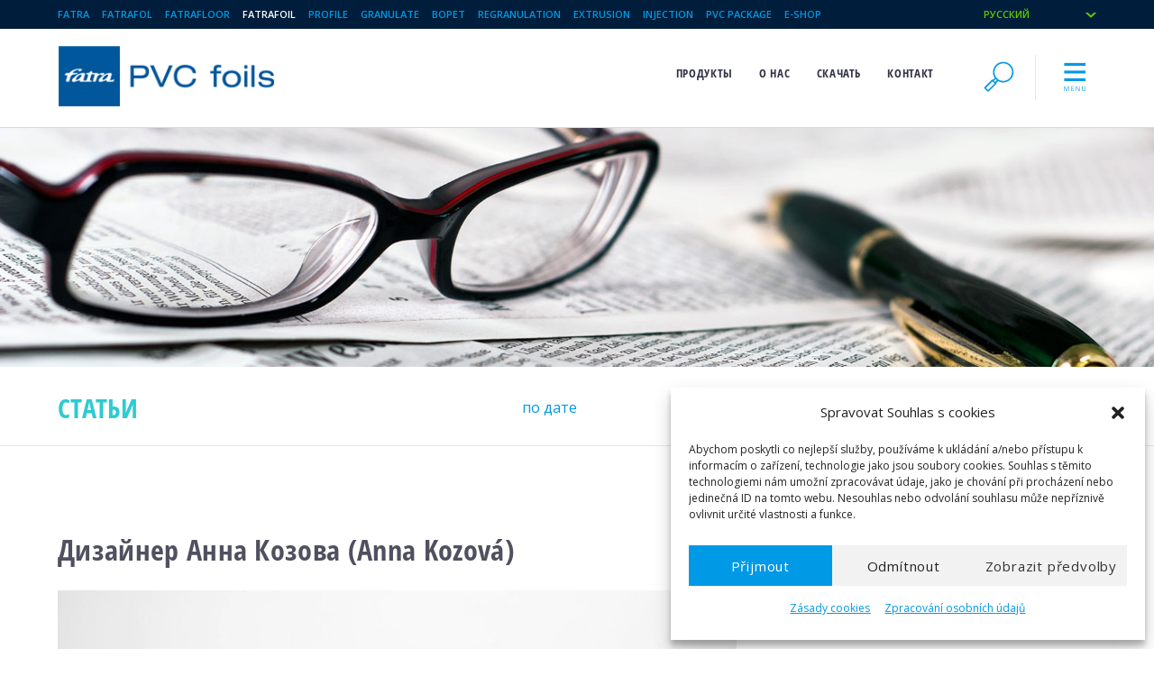

--- FILE ---
content_type: text/html; charset=UTF-8
request_url: https://www.folie-pvc.cz/ru/designerka-anna-kozova/
body_size: 15433
content:
<!DOCTYPE html>
<html lang="ru-RU">
<head>
<meta charset="UTF-8">
<meta name="viewport" content="width=device-width, initial-scale=1">
<link rel="pingback" href="https://www.folie-pvc.cz/xmlrpc.php">

<link rel="stylesheet" href="https://www.folie-pvc.cz/wp-content/themes/fatra/style.css" type="text/css" media="all">
<style>
/* Fatra website font definitions */

@import url(https://fonts.googleapis.com/css?family=Open+Sans:400,600,700,700italic,400italic,300italic&subset=latin,latin-ext,cyrillic-ext,cyrillic);

	/* cyrillic-ext */
@font-face {
  font-family: 'Oswald';
  font-style: normal;
  font-weight: 400;
  src: local('Oswald'),  url(https://fonts.gstatic.com/s/opensanscondensed/v10/gk5FxslNkTTHtojXrkp-xBrT1lp9IdZ6Q20XTtjH6Zv3rGVtsTkPsbDajuO5ueQw.woff2) format('woff2');
  unicode-range: U+0460-052F, U+20B4, U+2DE0-2DFF, U+A640-A69F;
}
/* cyrillic */
@font-face {
  font-family: 'Oswald';
  font-style: normal;
  font-weight: 400;
  src: local('Oswald'),  url(https://fonts.gstatic.com/s/opensanscondensed/v10/gk5FxslNkTTHtojXrkp-xIS898UBCVj0FEntoasBk6P3rGVtsTkPsbDajuO5ueQw.woff2) format('woff2');
  unicode-range: U+0400-045F, U+0490-0491, U+04B0-04B1, U+2116;
}
/* greek-ext */
@font-face {
  font-family: 'Oswald';
  font-style: normal;
  font-weight: 400;
  src: local('Oswald'),  url(https://fonts.gstatic.com/s/opensanscondensed/v10/gk5FxslNkTTHtojXrkp-xBkraXwpsr1uSZUhAAol_4_3rGVtsTkPsbDajuO5ueQw.woff2) format('woff2');
  unicode-range: U+1F00-1FFF;
}
/* greek */
@font-face {
  font-family: 'Oswald';
  font-style: normal;
  font-weight: 400;
  src: local('Oswald'),  url(https://fonts.gstatic.com/s/opensanscondensed/v10/gk5FxslNkTTHtojXrkp-xKTAHfCyYjmaKhz-jw4dXo73rGVtsTkPsbDajuO5ueQw.woff2) format('woff2');
  unicode-range: U+0370-03FF;
}
/* vietnamese */
@font-face {
  font-family: 'Oswald';
  font-style: normal;
  font-weight: 400;
  src: local('Oswald'),  url(https://fonts.gstatic.com/s/opensanscondensed/v10/gk5FxslNkTTHtojXrkp-xP1CsDU87ma3di2VmaZcPSr3rGVtsTkPsbDajuO5ueQw.woff2) format('woff2');
  unicode-range: U+0102-0103, U+1EA0-1EF9, U+20AB;
}
/* latin-ext */
@font-face {
  font-family: 'Oswald';
  font-style: normal;
  font-weight: 400;
  src: local('Oswald'), url(https://fonts.gstatic.com/s/opensanscondensed/v10/gk5FxslNkTTHtojXrkp-xBztfhWvsElVqpbWxzFHK633rGVtsTkPsbDajuO5ueQw.woff2) format('woff2');
  unicode-range: U+0100-024F, U+1E00-1EFF, U+20A0-20AB, U+20AD-20CF, U+2C60-2C7F, U+A720-A7FF;
}
/* latin */
@font-face {
  font-family: 'Oswald';
  font-style: normal;
  font-weight: 400;
  src: local('Oswald'), url(https://fonts.gstatic.com/s/opensanscondensed/v10/gk5FxslNkTTHtojXrkp-xIF8zhZCJ7x9Pr62cRgaVUA.woff2) format('woff2');
  unicode-range: U+0000-00FF, U+0131, U+0152-0153, U+02C6, U+02DA, U+02DC, U+2000-206F, U+2074, U+20AC, U+2212, U+2215, U+E0FF, U+EFFD, U+F000;
}
.hcolor { color: #2dcbd1; }
.bgcolor { background-color: #2dcbd1; color:#fff; }
.bordercolor { border-color: #2dcbd1; }
.button.button-primary,
input[type="submit"].button-primary,
input[type="reset"].button-primary,
input[type="button"].button-primary {
	border-color: #2dcbd1;	background-color: #2dcbd1; }

 .button.button-primary:hover,
 button.button-primary:hover,
input[type="submit"].button-primary:hover,
input[type="reset"].button-primary:hover,
input[type="button"].button-primary:hover,
.button.button-primary:focus,
button.button-primary:focus,
input[type="submit"].button-primary:focus,
input[type="reset"].button-primary:focus,
input[type="button"].button-primary:focus {
	border-color: #27b0bf;	background-color: #27b0bf;}

</style>
<meta property="og:url" content="https://www.folie-pvc.cz/ru/designerka-anna-kozova/"><meta property="og:type" content="article"><meta property="og:image" content="https://www.folie-pvc.cz/wp-content/uploads/2016/05/Anička-Kozová.jpg"><title>Дизайнер Анна Козова (Anna Kozová) | ПВХ/PVC-пленки Fatra</title>
<meta name='robots' content='max-image-preview:large' />
<link rel="alternate" hreflang="cs-cz" href="https://www.folie-pvc.cz/designerka-anna-kozova/" />
<link rel="alternate" hreflang="en-us" href="https://www.folie-pvc.cz/en/designerka-anna-kozova/" />
<link rel="alternate" hreflang="de-de" href="https://www.folie-pvc.cz/de/designerka-anna-kozova/" />
<link rel="alternate" hreflang="ru-ru" href="https://www.folie-pvc.cz/ru/designerka-anna-kozova/" />
<link rel="alternate" hreflang="x-default" href="https://www.folie-pvc.cz/designerka-anna-kozova/" />

<!-- Google Tag Manager for WordPress by gtm4wp.com -->
<script data-cfasync="false" data-pagespeed-no-defer>
	var gtm4wp_datalayer_name = "dataLayer";
	var dataLayer = dataLayer || [];
</script>
<!-- End Google Tag Manager for WordPress by gtm4wp.com --><link rel='dns-prefetch' href='//plausible.io' />
<link rel='dns-prefetch' href='//hb.wpmucdn.com' />
<link href='//hb.wpmucdn.com' rel='preconnect' />
<link rel="alternate" type="application/rss+xml" title="ПВХ/PVC-пленки Fatra &raquo; Лента комментариев к &laquo;Дизайнер Анна Козова (Anna Kozová)&raquo;" href="https://www.folie-pvc.cz/ru/designerka-anna-kozova/feed/" />
<link rel="alternate" title="oEmbed (JSON)" type="application/json+oembed" href="https://www.folie-pvc.cz/ru/wp-json/oembed/1.0/embed?url=https%3A%2F%2Fwww.folie-pvc.cz%2Fru%2Fdesignerka-anna-kozova%2F" />
<link rel="alternate" title="oEmbed (XML)" type="text/xml+oembed" href="https://www.folie-pvc.cz/ru/wp-json/oembed/1.0/embed?url=https%3A%2F%2Fwww.folie-pvc.cz%2Fru%2Fdesignerka-anna-kozova%2F&#038;format=xml" />
		<style>
			.lazyload,
			.lazyloading {
				max-width: 100%;
			}
		</style>
		<style id='wp-img-auto-sizes-contain-inline-css' type='text/css'>
img:is([sizes=auto i],[sizes^="auto," i]){contain-intrinsic-size:3000px 1500px}
/*# sourceURL=wp-img-auto-sizes-contain-inline-css */
</style>
<link rel='stylesheet' id='wp-block-library-css' href='https://hb.wpmucdn.com/www.folie-pvc.cz/9ba9e91a-d99a-4214-8a53-126ad6066d4e.css' type='text/css' media='all' />
<style id='global-styles-inline-css' type='text/css'>
:root{--wp--preset--aspect-ratio--square: 1;--wp--preset--aspect-ratio--4-3: 4/3;--wp--preset--aspect-ratio--3-4: 3/4;--wp--preset--aspect-ratio--3-2: 3/2;--wp--preset--aspect-ratio--2-3: 2/3;--wp--preset--aspect-ratio--16-9: 16/9;--wp--preset--aspect-ratio--9-16: 9/16;--wp--preset--color--black: #000000;--wp--preset--color--cyan-bluish-gray: #abb8c3;--wp--preset--color--white: #ffffff;--wp--preset--color--pale-pink: #f78da7;--wp--preset--color--vivid-red: #cf2e2e;--wp--preset--color--luminous-vivid-orange: #ff6900;--wp--preset--color--luminous-vivid-amber: #fcb900;--wp--preset--color--light-green-cyan: #7bdcb5;--wp--preset--color--vivid-green-cyan: #00d084;--wp--preset--color--pale-cyan-blue: #8ed1fc;--wp--preset--color--vivid-cyan-blue: #0693e3;--wp--preset--color--vivid-purple: #9b51e0;--wp--preset--gradient--vivid-cyan-blue-to-vivid-purple: linear-gradient(135deg,rgb(6,147,227) 0%,rgb(155,81,224) 100%);--wp--preset--gradient--light-green-cyan-to-vivid-green-cyan: linear-gradient(135deg,rgb(122,220,180) 0%,rgb(0,208,130) 100%);--wp--preset--gradient--luminous-vivid-amber-to-luminous-vivid-orange: linear-gradient(135deg,rgb(252,185,0) 0%,rgb(255,105,0) 100%);--wp--preset--gradient--luminous-vivid-orange-to-vivid-red: linear-gradient(135deg,rgb(255,105,0) 0%,rgb(207,46,46) 100%);--wp--preset--gradient--very-light-gray-to-cyan-bluish-gray: linear-gradient(135deg,rgb(238,238,238) 0%,rgb(169,184,195) 100%);--wp--preset--gradient--cool-to-warm-spectrum: linear-gradient(135deg,rgb(74,234,220) 0%,rgb(151,120,209) 20%,rgb(207,42,186) 40%,rgb(238,44,130) 60%,rgb(251,105,98) 80%,rgb(254,248,76) 100%);--wp--preset--gradient--blush-light-purple: linear-gradient(135deg,rgb(255,206,236) 0%,rgb(152,150,240) 100%);--wp--preset--gradient--blush-bordeaux: linear-gradient(135deg,rgb(254,205,165) 0%,rgb(254,45,45) 50%,rgb(107,0,62) 100%);--wp--preset--gradient--luminous-dusk: linear-gradient(135deg,rgb(255,203,112) 0%,rgb(199,81,192) 50%,rgb(65,88,208) 100%);--wp--preset--gradient--pale-ocean: linear-gradient(135deg,rgb(255,245,203) 0%,rgb(182,227,212) 50%,rgb(51,167,181) 100%);--wp--preset--gradient--electric-grass: linear-gradient(135deg,rgb(202,248,128) 0%,rgb(113,206,126) 100%);--wp--preset--gradient--midnight: linear-gradient(135deg,rgb(2,3,129) 0%,rgb(40,116,252) 100%);--wp--preset--font-size--small: 13px;--wp--preset--font-size--medium: 20px;--wp--preset--font-size--large: 36px;--wp--preset--font-size--x-large: 42px;--wp--preset--spacing--20: 0.44rem;--wp--preset--spacing--30: 0.67rem;--wp--preset--spacing--40: 1rem;--wp--preset--spacing--50: 1.5rem;--wp--preset--spacing--60: 2.25rem;--wp--preset--spacing--70: 3.38rem;--wp--preset--spacing--80: 5.06rem;--wp--preset--shadow--natural: 6px 6px 9px rgba(0, 0, 0, 0.2);--wp--preset--shadow--deep: 12px 12px 50px rgba(0, 0, 0, 0.4);--wp--preset--shadow--sharp: 6px 6px 0px rgba(0, 0, 0, 0.2);--wp--preset--shadow--outlined: 6px 6px 0px -3px rgb(255, 255, 255), 6px 6px rgb(0, 0, 0);--wp--preset--shadow--crisp: 6px 6px 0px rgb(0, 0, 0);}:where(.is-layout-flex){gap: 0.5em;}:where(.is-layout-grid){gap: 0.5em;}body .is-layout-flex{display: flex;}.is-layout-flex{flex-wrap: wrap;align-items: center;}.is-layout-flex > :is(*, div){margin: 0;}body .is-layout-grid{display: grid;}.is-layout-grid > :is(*, div){margin: 0;}:where(.wp-block-columns.is-layout-flex){gap: 2em;}:where(.wp-block-columns.is-layout-grid){gap: 2em;}:where(.wp-block-post-template.is-layout-flex){gap: 1.25em;}:where(.wp-block-post-template.is-layout-grid){gap: 1.25em;}.has-black-color{color: var(--wp--preset--color--black) !important;}.has-cyan-bluish-gray-color{color: var(--wp--preset--color--cyan-bluish-gray) !important;}.has-white-color{color: var(--wp--preset--color--white) !important;}.has-pale-pink-color{color: var(--wp--preset--color--pale-pink) !important;}.has-vivid-red-color{color: var(--wp--preset--color--vivid-red) !important;}.has-luminous-vivid-orange-color{color: var(--wp--preset--color--luminous-vivid-orange) !important;}.has-luminous-vivid-amber-color{color: var(--wp--preset--color--luminous-vivid-amber) !important;}.has-light-green-cyan-color{color: var(--wp--preset--color--light-green-cyan) !important;}.has-vivid-green-cyan-color{color: var(--wp--preset--color--vivid-green-cyan) !important;}.has-pale-cyan-blue-color{color: var(--wp--preset--color--pale-cyan-blue) !important;}.has-vivid-cyan-blue-color{color: var(--wp--preset--color--vivid-cyan-blue) !important;}.has-vivid-purple-color{color: var(--wp--preset--color--vivid-purple) !important;}.has-black-background-color{background-color: var(--wp--preset--color--black) !important;}.has-cyan-bluish-gray-background-color{background-color: var(--wp--preset--color--cyan-bluish-gray) !important;}.has-white-background-color{background-color: var(--wp--preset--color--white) !important;}.has-pale-pink-background-color{background-color: var(--wp--preset--color--pale-pink) !important;}.has-vivid-red-background-color{background-color: var(--wp--preset--color--vivid-red) !important;}.has-luminous-vivid-orange-background-color{background-color: var(--wp--preset--color--luminous-vivid-orange) !important;}.has-luminous-vivid-amber-background-color{background-color: var(--wp--preset--color--luminous-vivid-amber) !important;}.has-light-green-cyan-background-color{background-color: var(--wp--preset--color--light-green-cyan) !important;}.has-vivid-green-cyan-background-color{background-color: var(--wp--preset--color--vivid-green-cyan) !important;}.has-pale-cyan-blue-background-color{background-color: var(--wp--preset--color--pale-cyan-blue) !important;}.has-vivid-cyan-blue-background-color{background-color: var(--wp--preset--color--vivid-cyan-blue) !important;}.has-vivid-purple-background-color{background-color: var(--wp--preset--color--vivid-purple) !important;}.has-black-border-color{border-color: var(--wp--preset--color--black) !important;}.has-cyan-bluish-gray-border-color{border-color: var(--wp--preset--color--cyan-bluish-gray) !important;}.has-white-border-color{border-color: var(--wp--preset--color--white) !important;}.has-pale-pink-border-color{border-color: var(--wp--preset--color--pale-pink) !important;}.has-vivid-red-border-color{border-color: var(--wp--preset--color--vivid-red) !important;}.has-luminous-vivid-orange-border-color{border-color: var(--wp--preset--color--luminous-vivid-orange) !important;}.has-luminous-vivid-amber-border-color{border-color: var(--wp--preset--color--luminous-vivid-amber) !important;}.has-light-green-cyan-border-color{border-color: var(--wp--preset--color--light-green-cyan) !important;}.has-vivid-green-cyan-border-color{border-color: var(--wp--preset--color--vivid-green-cyan) !important;}.has-pale-cyan-blue-border-color{border-color: var(--wp--preset--color--pale-cyan-blue) !important;}.has-vivid-cyan-blue-border-color{border-color: var(--wp--preset--color--vivid-cyan-blue) !important;}.has-vivid-purple-border-color{border-color: var(--wp--preset--color--vivid-purple) !important;}.has-vivid-cyan-blue-to-vivid-purple-gradient-background{background: var(--wp--preset--gradient--vivid-cyan-blue-to-vivid-purple) !important;}.has-light-green-cyan-to-vivid-green-cyan-gradient-background{background: var(--wp--preset--gradient--light-green-cyan-to-vivid-green-cyan) !important;}.has-luminous-vivid-amber-to-luminous-vivid-orange-gradient-background{background: var(--wp--preset--gradient--luminous-vivid-amber-to-luminous-vivid-orange) !important;}.has-luminous-vivid-orange-to-vivid-red-gradient-background{background: var(--wp--preset--gradient--luminous-vivid-orange-to-vivid-red) !important;}.has-very-light-gray-to-cyan-bluish-gray-gradient-background{background: var(--wp--preset--gradient--very-light-gray-to-cyan-bluish-gray) !important;}.has-cool-to-warm-spectrum-gradient-background{background: var(--wp--preset--gradient--cool-to-warm-spectrum) !important;}.has-blush-light-purple-gradient-background{background: var(--wp--preset--gradient--blush-light-purple) !important;}.has-blush-bordeaux-gradient-background{background: var(--wp--preset--gradient--blush-bordeaux) !important;}.has-luminous-dusk-gradient-background{background: var(--wp--preset--gradient--luminous-dusk) !important;}.has-pale-ocean-gradient-background{background: var(--wp--preset--gradient--pale-ocean) !important;}.has-electric-grass-gradient-background{background: var(--wp--preset--gradient--electric-grass) !important;}.has-midnight-gradient-background{background: var(--wp--preset--gradient--midnight) !important;}.has-small-font-size{font-size: var(--wp--preset--font-size--small) !important;}.has-medium-font-size{font-size: var(--wp--preset--font-size--medium) !important;}.has-large-font-size{font-size: var(--wp--preset--font-size--large) !important;}.has-x-large-font-size{font-size: var(--wp--preset--font-size--x-large) !important;}
/*# sourceURL=global-styles-inline-css */
</style>

<style id='classic-theme-styles-inline-css' type='text/css'>
/*! This file is auto-generated */
.wp-block-button__link{color:#fff;background-color:#32373c;border-radius:9999px;box-shadow:none;text-decoration:none;padding:calc(.667em + 2px) calc(1.333em + 2px);font-size:1.125em}.wp-block-file__button{background:#32373c;color:#fff;text-decoration:none}
/*# sourceURL=/wp-includes/css/classic-themes.min.css */
</style>
<link rel='stylesheet' id='wp-components-css' href='https://hb.wpmucdn.com/www.folie-pvc.cz/9f8204fa-e7e7-4d39-a54a-fbf7da11c333.css' type='text/css' media='all' />
<link rel='stylesheet' id='wp-preferences-css' href='https://hb.wpmucdn.com/www.folie-pvc.cz/f2977c35-d72c-44dd-a90b-20e9c7ac1095.css' type='text/css' media='all' />
<link rel='stylesheet' id='wphb-1-css' href='https://hb.wpmucdn.com/www.folie-pvc.cz/97097c0f-f275-4ce7-a943-97102b58be29.css' type='text/css' media='all' />
<link rel='stylesheet' id='wphb-2-css' href='https://hb.wpmucdn.com/www.folie-pvc.cz/3192a426-ce54-4bf1-a053-aabf68ff5864.css' type='text/css' media='all' />
<style id='wphb-2-inline-css' type='text/css'>
.wpml-ls-statics-footer{background-color:#ffffff;}.wpml-ls-statics-footer, .wpml-ls-statics-footer .wpml-ls-sub-menu, .wpml-ls-statics-footer a {border-color:#cdcdcd;}.wpml-ls-statics-footer a, .wpml-ls-statics-footer .wpml-ls-sub-menu a, .wpml-ls-statics-footer .wpml-ls-sub-menu a:link, .wpml-ls-statics-footer li:not(.wpml-ls-current-language) .wpml-ls-link, .wpml-ls-statics-footer li:not(.wpml-ls-current-language) .wpml-ls-link:link {color:#444444;background-color:#ffffff;}.wpml-ls-statics-footer .wpml-ls-sub-menu a:hover,.wpml-ls-statics-footer .wpml-ls-sub-menu a:focus, .wpml-ls-statics-footer .wpml-ls-sub-menu a:link:hover, .wpml-ls-statics-footer .wpml-ls-sub-menu a:link:focus {color:#000000;background-color:#eeeeee;}.wpml-ls-statics-footer .wpml-ls-current-language > a {color:#444444;background-color:#ffffff;}.wpml-ls-statics-footer .wpml-ls-current-language:hover>a, .wpml-ls-statics-footer .wpml-ls-current-language>a:focus {color:#000000;background-color:#eeeeee;}
.wpml-ls-statics-shortcode_actions{background-color:#ffffff;}.wpml-ls-statics-shortcode_actions, .wpml-ls-statics-shortcode_actions .wpml-ls-sub-menu, .wpml-ls-statics-shortcode_actions a {border-color:#cdcdcd;}.wpml-ls-statics-shortcode_actions a, .wpml-ls-statics-shortcode_actions .wpml-ls-sub-menu a, .wpml-ls-statics-shortcode_actions .wpml-ls-sub-menu a:link, .wpml-ls-statics-shortcode_actions li:not(.wpml-ls-current-language) .wpml-ls-link, .wpml-ls-statics-shortcode_actions li:not(.wpml-ls-current-language) .wpml-ls-link:link {color:#444444;background-color:#ffffff;}.wpml-ls-statics-shortcode_actions .wpml-ls-sub-menu a:hover,.wpml-ls-statics-shortcode_actions .wpml-ls-sub-menu a:focus, .wpml-ls-statics-shortcode_actions .wpml-ls-sub-menu a:link:hover, .wpml-ls-statics-shortcode_actions .wpml-ls-sub-menu a:link:focus {color:#000000;background-color:#eeeeee;}.wpml-ls-statics-shortcode_actions .wpml-ls-current-language > a {color:#444444;background-color:#ffffff;}.wpml-ls-statics-shortcode_actions .wpml-ls-current-language:hover>a, .wpml-ls-statics-shortcode_actions .wpml-ls-current-language>a:focus {color:#000000;background-color:#eeeeee;}
/*# sourceURL=wphb-2-inline-css */
</style>
<link rel='stylesheet' id='print-css' href='https://hb.wpmucdn.com/www.folie-pvc.cz/5c10e427-31c7-467b-a645-ecee9ca81343.css' type='text/css' media='print' />
<link rel='stylesheet' id='wphb-3-css' href='https://hb.wpmucdn.com/www.folie-pvc.cz/78a2b022-e2bb-4eda-b219-1df0d0fa1d06.css' type='text/css' media='all' />
<script type="text/javascript" src="https://www.folie-pvc.cz/wp-includes/js/jquery/jquery.min.js?ver=3.7.1" id="jquery-core-js"></script>
<script type="text/javascript" src="https://hb.wpmucdn.com/www.folie-pvc.cz/d26f6cc8-e7bf-425b-85c4-9eaa373d7aaf.js" id="jquery-migrate-js"></script>
<script type="text/javascript" src="https://hb.wpmucdn.com/www.folie-pvc.cz/9b54fcf8-3547-4f58-b5e3-640c8e006772.js" id="ftr-scroll-top-js-js"></script>
<script type="text/javascript" defer data-domain='folie-pvc.cz' data-api='https://plausible.io/api/event' data-cfasync='false' src="https://plausible.io/js/plausible.outbound-links.js?ver=2.5.0" id="plausible-analytics-js"></script>
<script type="text/javascript" id="plausible-analytics-js-after">
/* <![CDATA[ */
window.plausible = window.plausible || function() { (window.plausible.q = window.plausible.q || []).push(arguments) }
//# sourceURL=plausible-analytics-js-after
/* ]]> */
</script>
<link rel="https://api.w.org/" href="https://www.folie-pvc.cz/ru/wp-json/" /><link rel="alternate" title="JSON" type="application/json" href="https://www.folie-pvc.cz/ru/wp-json/wp/v2/posts/3881" /><link rel='shortlink' href='https://www.folie-pvc.cz/ru/?p=3881' />
<meta name="generator" content="WPML ver:4.8.6 stt:9,1,3,47;" />
<meta name="description" content="(1982)
Так же, как и ее супруг, она закончила обучение в институте Декоративно-прикладного искусства в Праге по специализации дизайн изделий. За &hellip;"><meta property="og:description" content="(1982)
Так же, как и ее супруг, она закончила обучение в институте Декоративно-прикладного искусства в Праге по специализации дизайн изделий. За &hellip;"><meta property="og:title" content="Дизайнер Анна Козова (Anna Kozová) | ПВХ/PVC-пленки Fatra"><link rel="canonical" href="https://www.folie-pvc.cz/ru/designerka-anna-kozova/">
			<style>.cmplz-hidden {
					display: none !important;
				}</style>
<!-- Google Tag Manager for WordPress by gtm4wp.com -->
<!-- GTM Container placement set to footer -->
<script data-cfasync="false" data-pagespeed-no-defer>
	var dataLayer_content = {"pageTitle":"Дизайнер Анна Козова (Anna Kozová) |","pagePostType":"post","pagePostType2":"single-post"};
	dataLayer.push( dataLayer_content );
</script>
<script data-cfasync="false" data-pagespeed-no-defer>
(function(w,d,s,l,i){w[l]=w[l]||[];w[l].push({'gtm.start':
new Date().getTime(),event:'gtm.js'});var f=d.getElementsByTagName(s)[0],
j=d.createElement(s),dl=l!='dataLayer'?'&l='+l:'';j.async=true;j.src=
'//www.googletagmanager.com/gtm.js?id='+i+dl;f.parentNode.insertBefore(j,f);
})(window,document,'script','dataLayer','GTM-MD5GQJ');
</script>
<!-- End Google Tag Manager for WordPress by gtm4wp.com -->		<script>
			document.documentElement.className = document.documentElement.className.replace('no-js', 'js');
		</script>
				<style>
			.no-js img.lazyload {
				display: none;
			}

			figure.wp-block-image img.lazyloading {
				min-width: 150px;
			}

			.lazyload,
			.lazyloading {
				--smush-placeholder-width: 100px;
				--smush-placeholder-aspect-ratio: 1/1;
				width: var(--smush-image-width, var(--smush-placeholder-width)) !important;
				aspect-ratio: var(--smush-image-aspect-ratio, var(--smush-placeholder-aspect-ratio)) !important;
			}

						.lazyload, .lazyloading {
				opacity: 0;
			}

			.lazyloaded {
				opacity: 1;
				transition: opacity 250ms;
				transition-delay: 0ms;
			}

					</style>
		<script type="text/javascript">var more_imgs = "Show more images";
var less_imgs = "Show more images";</script><link rel="apple-touch-icon" sizes="57x57" href="/apple-touch-icon-57x57.png">
<link rel="apple-touch-icon" sizes="60x60" href="/apple-touch-icon-60x60.png">
<link rel="apple-touch-icon" sizes="72x72" href="/apple-touch-icon-72x72.png">
<link rel="apple-touch-icon" sizes="76x76" href="/apple-touch-icon-76x76.png">
<link rel="icon" type="image/png" href="/favicon-32x32.png" sizes="32x32">
<link rel="icon" type="image/png" href="/favicon-96x96.png" sizes="96x96">
<link rel="icon" type="image/png" href="/favicon-16x16.png" sizes="16x16">
<link rel="manifest" href="/manifest.json">
<meta name="msapplication-TileColor" content="#da532c">
<meta name="theme-color" content="#ffffff">
</head>

<body data-cmplz=1 class="wp-singular post-template-default single single-post postid-3881 single-format-standard wp-custom-logo wp-theme-fatra">
<div id="topbar_menu" class="topstripe mobile_hide">
<div class="container">
<div class="topbar_menu"><ul id="menu-vrchni-pruh-s-weby-ru" class="topbar_menu"><li id="menu-item-4360" class="menu-item menu-item-type-custom menu-item-object-custom menu-item-4360"><a href="https://www.fatra.cz/ru/">Fatra</a></li>
<li id="menu-item-4361" class="menu-item menu-item-type-custom menu-item-object-custom menu-item-4361"><a href="https://www.fatrafol.cz/ru/">Fatrafol</a></li>
<li id="menu-item-4362" class="menu-item menu-item-type-custom menu-item-object-custom menu-item-4362"><a href="https://www.fatrafloor.cz/ru/">Fatrafloor</a></li>
<li id="menu-item-4363" class="menu-item menu-item-type-custom menu-item-object-custom menu-item-4363"><a href="/ru/">Fatrafoil</a></li>
<li id="menu-item-4364" class="menu-item menu-item-type-custom menu-item-object-custom menu-item-4364"><a href="https://www.fatra-profily.cz/en/">Profile</a></li>
<li id="menu-item-6743" class="menu-item menu-item-type-custom menu-item-object-custom menu-item-6743"><a href="https://www.pvc-granulat.cz/en">granulate</a></li>
<li id="menu-item-6744" class="menu-item menu-item-type-custom menu-item-object-custom menu-item-6744"><a href="https://www.tenolan.cz/en">BOPET</a></li>
<li id="menu-item-6746" class="menu-item menu-item-type-custom menu-item-object-custom menu-item-6746"><a href="https://www.fatra-regranulace.cz/en">regranulation</a></li>
<li id="menu-item-6747" class="menu-item menu-item-type-custom menu-item-object-custom menu-item-6747"><a href="https://www.fatra-extruze.cz/en">extrusion</a></li>
<li id="menu-item-6748" class="menu-item menu-item-type-custom menu-item-object-custom menu-item-6748"><a href="https://www.fatra-vstrikovani.cz/en">injection</a></li>
<li id="menu-item-6749" class="menu-item menu-item-type-custom menu-item-object-custom menu-item-6749"><a href="https://www.pvcobaly.cz/en">pvc package</a></li>
<li id="menu-item-4365" class="menu-item menu-item-type-custom menu-item-object-custom menu-item-4365"><a href="http://www.efatra.com/">E-Shop</a></li>
</ul></div><ul id="language_list" class="simpleselect"><li class="categories">Русский<ul><li><a href="https://www.folie-pvc.cz/designerka-anna-kozova/" class="langlink">Čeština</a></li><li><a href="https://www.folie-pvc.cz/en/designerka-anna-kozova/" class="langlink">English</a></li><li><a href="https://www.folie-pvc.cz/de/designerka-anna-kozova/" class="langlink">Deutsch</a></li></ul></li><ul></div>
</div>
<div class="topbar" id="topbar">
<div class="container">
	<div class="row">
	<a href="https://www.folie-pvc.cz/ru/" id="logo" class="three columns"><img data-src="https://www.folie-pvc.cz/wp-content/uploads/2016/03/logo-fatra-pvc-foils.png" alt="Логотип" class="logo lazyload" alt="Fatra" src="[data-uri]" style="--smush-placeholder-width: 254px; --smush-placeholder-aspect-ratio: 254/71;"></a>
	<div class="nine columns">
		<div class="toprow" role="navigation">
		<a href="#" id="menu_toggle" class="toggle">
			<svg class="list_icon hcolor" viewBox="0 0 50 50">
			<use xlink:href="#icon-menu" />
			</svg><span class="screenreader">Меню</span>
		</a>
		<a href="#" id="search_toggle" class="toggle">
			<svg class="list_icon hcolor" viewBox="0 0 50 50">
			<use xlink:href="#icon-search" />
		</svg><span class="screenreader">Поиск</span>
		</a>
		<ul class="top_pages pages_menu mobile_hide" id="primary_menu_bar"><li class="page_item page-item-9335 page_item_has_children"><a href="https://www.folie-pvc.cz/ru/products/produkty/">Продукты</a></li>
<li class="page_item page-item-9347"><a href="https://www.folie-pvc.cz/ru/products/o-nas/">О нас</a></li>
<li class="page_item page-item-9344"><a href="https://www.folie-pvc.cz/ru/products/ke-stazeni/">Скачать</a></li>
<li class="page_item page-item-9700"><a href="https://www.folie-pvc.cz/ru/products/kontakt/">Контакт</a></li>
</ul>		</div>
	</div><!-- nine columns -->
	</div><!-- row -->

</div><!-- container -->
</div><!-- topbar -->
<div id="topbar_secondary" class="topbar_secondary"><div class="container"><div class="children_products_block children_of_9335"><ul class="children_product_list"><li class="page_item page-item-2252 page_item_has_children"><a href="https://www.folie-pvc.cz/ru/products/produkty/plasticized-pvc-foils/">Пленка из мягкого ПВХ</a>
<ul class='children'>
	<li class="page_item page-item-2256"><a href="https://www.folie-pvc.cz/ru/products/produkty/plasticized-pvc-foils/transparent-foils/">Прозрачные пленки</a></li>
	<li class="page_item page-item-2259"><a href="https://www.folie-pvc.cz/ru/products/produkty/plasticized-pvc-foils/coloured-foils/">Цветные пленки</a></li>
	<li class="page_item page-item-2262"><a href="https://www.folie-pvc.cz/ru/products/produkty/plasticized-pvc-foils/cut-foils/">Нарезанные пленки</a></li>
	<li class="page_item page-item-2266"><a href="https://www.folie-pvc.cz/ru/products/produkty/plasticized-pvc-foils/special-foils/">Специальные пленки</a></li>
	<li class="page_item page-item-2270"><a href="https://www.folie-pvc.cz/ru/products/produkty/plasticized-pvc-foils/printed-foils/">Скатертей</a></li>
</ul>
</li>
<li class="page_item page-item-2275 page_item_has_children"><a href="https://www.folie-pvc.cz/ru/products/produkty/inflatable-products/">Игрушки и надувные изделия</a>
<ul class='children'>
	<li class="page_item page-item-2278 page_item_has_children"><a href="https://www.folie-pvc.cz/ru/products/produkty/inflatable-products/inflatable-toys/">Надувные игрушки</a>
	<ul class='children'>
		<li class="page_item page-item-3793"><a href="https://www.folie-pvc.cz/ru/products/produkty/inflatable-products/inflatable-toys/retro-toys/">Ретро игрушки</a></li>
		<li class="page_item page-item-3799"><a href="https://www.folie-pvc.cz/ru/products/produkty/inflatable-products/inflatable-toys/new-toys/">Новые игрушки</a></li>
		<li class="page_item page-item-3802"><a href="https://www.folie-pvc.cz/ru/products/produkty/inflatable-products/inflatable-toys/water-toys/">Игрушки для игр в воде</a></li>
		<li class="page_item page-item-3808"><a href="https://www.folie-pvc.cz/ru/products/produkty/inflatable-products/inflatable-toys/designers/">Дизайнеры</a></li>
	</ul>
</li>
	<li class="page_item page-item-7370"><a href="https://www.folie-pvc.cz/ru/products/produkty/inflatable-products/nafukovaci-hrazdicka/">Надувной турничок</a></li>
	<li class="page_item page-item-2280"><a href="https://www.folie-pvc.cz/ru/products/produkty/inflatable-products/advertisement-items/">Надувные рекламные предметы</a></li>
</ul>
</li>
<li class="page_item page-item-2286"><a href="https://www.folie-pvc.cz/ru/products/produkty/bed-inserts-and-napkins/">Вкладыши для постельного белья</a></li>
<li class="page_item page-item-2289"><a href="https://www.folie-pvc.cz/ru/products/produkty/consumer-goods/">Изготовление на заказ</a></li>
</ul></div><div class="children_products_block children_of_9347"><ul class="children_product_list"></ul></div><div class="children_products_block children_of_9344"><ul class="children_product_list"></ul></div><div class="children_products_block children_of_9700"><ul class="children_product_list"></ul></div><span class="close">
<svg class="list_icon hcolor" viewBox="0 0 32 32">
<use xlink:href="#icon-close" />
</svg><span class="screenreader">Закрыть</span>
</span></div></div><!-- #topbar_secondary --><div id="hamburger_menu"><div class="container"><div class="row"><div id="hamburger"><div id="hamburger-1" class="active"><ul class="hamburger_menu products_1"><li class="page_item page-item-9335 page_item_has_children"><a href="https://www.folie-pvc.cz/ru/products/produkty/">Продукты</a></li>
<li class="page_item page-item-9347"><a href="https://www.folie-pvc.cz/ru/products/o-nas/">О нас</a></li>
<li class="page_item page-item-9344"><a href="https://www.folie-pvc.cz/ru/products/ke-stazeni/">Скачать</a></li>
<li class="page_item page-item-9700"><a href="https://www.folie-pvc.cz/ru/products/kontakt/">Контакт</a></li>
</ul></div><!-- #hamburger --><div id="hamburger-2" class="hamburger_menu_section"><span id="hamburger-level-up">&larr;&nbsp;Back</span><div class="hamburger_menu products_2"><div class="children_products_block children_of_9335"><strong class="product-list-level-2"><a href="https://www.folie-pvc.cz/ru/products/produkty/">Продукты</a></strong><ul class="children_product_list"><li class="page_item page-item-2252 page_item_has_children"><a href="https://www.folie-pvc.cz/ru/products/produkty/plasticized-pvc-foils/">Пленка из мягкого ПВХ</a>
<ul class='children'>
	<li class="page_item page-item-2256"><a href="https://www.folie-pvc.cz/ru/products/produkty/plasticized-pvc-foils/transparent-foils/">Прозрачные пленки</a></li>
	<li class="page_item page-item-2259"><a href="https://www.folie-pvc.cz/ru/products/produkty/plasticized-pvc-foils/coloured-foils/">Цветные пленки</a></li>
	<li class="page_item page-item-2262"><a href="https://www.folie-pvc.cz/ru/products/produkty/plasticized-pvc-foils/cut-foils/">Нарезанные пленки</a></li>
	<li class="page_item page-item-2266"><a href="https://www.folie-pvc.cz/ru/products/produkty/plasticized-pvc-foils/special-foils/">Специальные пленки</a></li>
	<li class="page_item page-item-2270"><a href="https://www.folie-pvc.cz/ru/products/produkty/plasticized-pvc-foils/printed-foils/">Скатертей</a></li>
</ul>
</li>
<li class="page_item page-item-2275 page_item_has_children"><a href="https://www.folie-pvc.cz/ru/products/produkty/inflatable-products/">Игрушки и надувные изделия</a>
<ul class='children'>
	<li class="page_item page-item-2278 page_item_has_children"><a href="https://www.folie-pvc.cz/ru/products/produkty/inflatable-products/inflatable-toys/">Надувные игрушки</a>
	<ul class='children'>
		<li class="page_item page-item-3793"><a href="https://www.folie-pvc.cz/ru/products/produkty/inflatable-products/inflatable-toys/retro-toys/">Ретро игрушки</a></li>
		<li class="page_item page-item-3799"><a href="https://www.folie-pvc.cz/ru/products/produkty/inflatable-products/inflatable-toys/new-toys/">Новые игрушки</a></li>
		<li class="page_item page-item-3802"><a href="https://www.folie-pvc.cz/ru/products/produkty/inflatable-products/inflatable-toys/water-toys/">Игрушки для игр в воде</a></li>
		<li class="page_item page-item-3808"><a href="https://www.folie-pvc.cz/ru/products/produkty/inflatable-products/inflatable-toys/designers/">Дизайнеры</a></li>
	</ul>
</li>
	<li class="page_item page-item-7370"><a href="https://www.folie-pvc.cz/ru/products/produkty/inflatable-products/nafukovaci-hrazdicka/">Надувной турничок</a></li>
	<li class="page_item page-item-2280"><a href="https://www.folie-pvc.cz/ru/products/produkty/inflatable-products/advertisement-items/">Надувные рекламные предметы</a></li>
</ul>
</li>
<li class="page_item page-item-2286"><a href="https://www.folie-pvc.cz/ru/products/produkty/bed-inserts-and-napkins/">Вкладыши для постельного белья</a></li>
<li class="page_item page-item-2289"><a href="https://www.folie-pvc.cz/ru/products/produkty/consumer-goods/">Изготовление на заказ</a></li>
</ul></div><div class="children_products_block children_of_9347"><strong class="product-list-level-2"><a href="https://www.folie-pvc.cz/ru/products/o-nas/">О нас</a></strong><ul class="children_product_list"></ul></div><div class="children_products_block children_of_9344"><strong class="product-list-level-2"><a href="https://www.folie-pvc.cz/ru/products/ke-stazeni/">Скачать</a></strong><ul class="children_product_list"></ul></div><div class="children_products_block children_of_9700"><strong class="product-list-level-2"><a href="https://www.folie-pvc.cz/ru/products/kontakt/">Контакт</a></strong><ul class="children_product_list"></ul></div></div></div><!-- #hamburger2 --></div><div id="hamburger-main-menu"><div id="main_menu" class="main_menu"><ul id="menu-halvni-menu_ru" class="main_menu"><li id="menu-item-4248" class="menu-item menu-item-type-custom menu-item-object-custom menu-item-4248"><a href="http://efatra.com">E-shop</a></li>
<li id="menu-item-4249" class="menu-item menu-item-type-post_type menu-item-object-page current_page_parent menu-item-4249"><a href="https://www.folie-pvc.cz/ru/news/">Новости</a></li>
<li id="menu-item-4250" class="menu-item menu-item-type-post_type menu-item-object-page menu-item-4250"><a href="https://www.folie-pvc.cz/ru/recycling-pvc/">Рециклирование ПВХ/PVC</a></li>
<li id="menu-item-4251" class="menu-item menu-item-type-post_type menu-item-object-page menu-item-4251"><a href="https://www.folie-pvc.cz/ru/marking-pvc-foils/">Маркировки пленки</a></li>
<li id="menu-item-10070" class="menu-item menu-item-type-post_type menu-item-object-page menu-item-10070"><a href="https://www.folie-pvc.cz/ru/downloads/">Скачать</a></li>
<li id="menu-item-10071" class="menu-item menu-item-type-post_type menu-item-object-page menu-item-10071"><a href="https://www.folie-pvc.cz/ru/kontakt/">Контакт</a></li>
</ul></div></div><span id="main_menu_close" title="Закрыть">
<svg class="list_icon hcolor" viewBox="0 0 32 32">
<use xlink:href="#icon-close" />
</svg><span class="screenreader">Закрыть</span>
</span></div></div></div><div id="search_bar"><div class="container"><div class="row"><form role="search" method="get" class="search-form" action="https://www.folie-pvc.cz/ru/">
				<label>
					<span class="screen-reader-text">Найти:</span>
					<input type="search" class="search-field" placeholder="Поиск&hellip;" value="" name="s" />
				</label>
				<input type="submit" class="search-submit" value="Поиск" />
			</form><span id="search_bar_close" title="Закрыть">
<svg class="list_icon hcolor" viewBox="0 0 50 50">
<use xlink:href="#icon-close" />
</svg><span class="screenreader">Закрыть</span>
</span></div></div></div><div id="main"><div class="header_image"><img data-src="https://www.folie-pvc.cz/wp-content/uploads/2017/02/novinky.jpg" alt="просмотр" data-srcset="https://www.folie-pvc.cz/wp-content/uploads/2017/02/novinky.jpg 1895w, https://www.folie-pvc.cz/wp-content/uploads/2017/02/novinky-300x62.jpg 300w, https://www.folie-pvc.cz/wp-content/uploads/2017/02/novinky-768x160.jpg 768w, https://www.folie-pvc.cz/wp-content/uploads/2017/02/novinky-1024x213.jpg 1024w, https://www.folie-pvc.cz/wp-content/uploads/2017/02/novinky-825x172.jpg 825w, https://www.folie-pvc.cz/wp-content/uploads/2017/02/novinky-960x200.jpg 960w" class="header_image lazyload" id="header_image" src="[data-uri]" style="--smush-placeholder-width: 1895px; --smush-placeholder-aspect-ratio: 1895/394;"></div><div class="titlebar"><div class="container"><div class="row"><h2 class="hcolor five columns">Статьи</h2><ul class="three columns simpleselect"><li rel="#" class="categories"><span class="select_title">по дате</span><ul class="options">	<li><a href='https://www.folie-pvc.cz/ru/2018/04/'>Апрель 2018</a></li>
	<li><a href='https://www.folie-pvc.cz/ru/2017/09/'>Сентябрь 2017</a></li>
	<li><a href='https://www.folie-pvc.cz/ru/2017/07/'>Июль 2017</a></li>
	<li><a href='https://www.folie-pvc.cz/ru/2016/12/'>Декабрь 2016</a></li>
	<li><a href='https://www.folie-pvc.cz/ru/2016/01/'>Январь 2016</a></li>
	<li><a href='https://www.folie-pvc.cz/ru/2015/10/'>Октябрь 2015</a></li>
	<li><a href='https://www.folie-pvc.cz/ru/2013/04/'>Апрель 2013</a></li>
</ul></li></ul></div></div></div><div class="container loop"><div class="row contentrow"><div class="post type_post eight columns single_post" role="main"><h1 class="darktitle post_title noupper">Дизайнер Анна Козова (Anna Kozová)</h1><img data-src="https://www.folie-pvc.cz/wp-content/uploads/2016/05/Anička-Kozová-825x550.jpg" alt="Дизайнер Анна Козова (Anna Kozová)" class="introimg lazyload" src="[data-uri]" style="--smush-placeholder-width: 825px; --smush-placeholder-aspect-ratio: 825/550;"><div class="post_content"><div style="text-align: justify;">(1982)</div>
<div style="text-align: justify;">Так же, как и ее супруг, она закончила обучение в институте Декоративно-прикладного искусства в Праге по специализации дизайн изделий. За редизайн хирургических инструментов для компании «Beznoska» из города Кладно она получила приз «Czech Grand Design» в категории Открытие года. За созданное затем инструментальное оборудование эта компания была номинирована на звание Изготовитель года. С 2008 года она проектирует для торговой марки «Trash Made» лимитированные коллекции изделий, изготовленных из электроотходов. В 2009 году она вместе с Джерри Коза (Jerry Koza) вновь получила звание Дизайнер года за детский беспедальный велосипед (велоход) «Torpédo».  В 2010 году она спроектировала фонтан с генератором тумана для выставки Архив чудес в рамках выставки «Экспо» в Шанхае. Вместе с супругом Джерри она спроектировала для компании «Fatra» в г. Напайедла новые надувные игрушки – Козу и Трактор, игрушки были впервые представлены на выставке «Designblok» в 2013 году. Последней работой для компании «Fatra» являются оригинальные надувные лодочки.</p>
<p><a href="https://www.folie-pvc.cz/wp-content/uploads/2016/05/Anička-Kozová.jpg"><img fetchpriority="high" decoding="async" class="alignnone wp-image-3712 size-medium" src="https://www.folie-pvc.cz/wp-content/uploads/2016/05/Anička-Kozová-300x200.jpg" alt="Anička Kozová" width="300" height="200" srcset="https://www.folie-pvc.cz/wp-content/uploads/2016/05/Anička-Kozová-300x200.jpg 300w, https://www.folie-pvc.cz/wp-content/uploads/2016/05/Anička-Kozová-768x512.jpg 768w, https://www.folie-pvc.cz/wp-content/uploads/2016/05/Anička-Kozová-825x550.jpg 825w, https://www.folie-pvc.cz/wp-content/uploads/2016/05/Anička-Kozová.jpg 900w, https://www.folie-pvc.cz/wp-content/uploads/2016/05/Anička-Kozová-450x300.jpg 450w" sizes="(max-width: 300px) 100vw, 300px" /></a></div>
</div><div class="fb-like" data-href="https://www.folie-pvc.cz/ru/designerka-anna-kozova/" data-layout="button" data-action="like" data-show-faces="false" data-share="false"></div></div><div id="sidebar" class="sidebox widget-area three columns" role="complementary"></div><!-- #sidebar --></div><div class="row rowhead ftr_recent_posts"><h2 class="twelve columns hcolor">Статьи</h2></div><div class="row contentrow ftr_recent_posts"><div class="four columns post_preview"><h3><a href="https://www.folie-pvc.cz/ru/%d0%ba%d0%be%d0%bc%d0%bf%d0%b0%d0%bd%d0%b8%d1%8f-fatra-%d1%8d%d0%ba%d1%81%d0%bf%d0%be%d1%80%d1%82%d0%b8%d1%80%d1%83%d0%b5%d1%82-66-%d0%bf%d1%80%d0%be%d1%86%d0%b5%d0%bd%d1%82%d0%be%d0%b2-%d1%81%d0%b2/">Компания Fatra экспортирует 66 процентов своей продукции в 50 стран мира</a></h3><a href="https://www.folie-pvc.cz/ru/%d0%ba%d0%be%d0%bc%d0%bf%d0%b0%d0%bd%d0%b8%d1%8f-fatra-%d1%8d%d0%ba%d1%81%d0%bf%d0%be%d1%80%d1%82%d0%b8%d1%80%d1%83%d0%b5%d1%82-66-%d0%bf%d1%80%d0%be%d1%86%d0%b5%d0%bd%d1%82%d0%be%d0%b2-%d1%81%d0%b2/">Вся статья</a></div><div class="four columns post_preview"><a href="https://www.folie-pvc.cz/ru/novinka-podlozka-pro-psy-dog-pad/" class="image"><img data-src="https://www.folie-pvc.cz/wp-content/uploads/2017/09/pes-podložka-300x230.jpg" alt="НОВИНКА! Лежак для собак DOG PAD" src="[data-uri]" class="lazyload" style="--smush-placeholder-width: 300px; --smush-placeholder-aspect-ratio: 300/230;"></a><h3><a href="https://www.folie-pvc.cz/ru/novinka-podlozka-pro-psy-dog-pad/">НОВИНКА! Лежак для собак DOG PAD</a></h3><a href="https://www.folie-pvc.cz/ru/novinka-podlozka-pro-psy-dog-pad/">Вся статья</a></div><div class="four columns post_preview"><h3><a href="https://www.folie-pvc.cz/ru/nova-kolekce-nafukovacich-kruhu-do-vody/">Новая коллекция надувных кругов для воды</a></h3><a href="https://www.folie-pvc.cz/ru/nova-kolekce-nafukovacich-kruhu-do-vody/">Вся статья</a></div></div></div>
<div id="fb-root"></div>
<script>(function(d, s, id) {
  var js, fjs = d.getElementsByTagName(s)[0];
  if (d.getElementById(id)) return;
  js = d.createElement(s); js.id = id;
  js.src = "//connect.facebook.net/cs_CZ/sdk.js#xfbml=1&version=v2.5";
  fjs.parentNode.insertBefore(js, fjs);
}(document, "script", "facebook-jssdk"));</script></div><!-- main -->
<div id="footer">
	<div class="container">
	<div class="row" id="footer_primary">
<div id="nav_menu-5" class="widget footerbox three columns widget_nav_menu"><h3 class="widgettitle">Остальные продукты Фатры</h3><div class="menu-paticka-1-ru-container"><ul id="menu-paticka-1-ru" class="menu"><li id="menu-item-19100" class="menu-item menu-item-type-post_type menu-item-object-product menu-item-19100"><a href="https://www.fatra.cz/ru/products/vinyl-floor-coverings/">Виниловые напольные покрытия</a></li>
<li id="menu-item-19101" class="menu-item menu-item-type-post_type menu-item-object-product menu-item-19101"><a href="https://www.fatra.cz/ru/products/waterproofing-membranes-fatrafol/">Гидроизоляционные системы FATRAFOL</a></li>
<li id="menu-item-19102" class="menu-item menu-item-type-post_type menu-item-object-product menu-item-19102"><a href="https://www.fatra.cz/ru/products/technical-foils-plasticized-pvc-foils/">Технические пленки / Пластифицированные ПВХ пленки</a></li>
<li id="menu-item-19103" class="menu-item menu-item-type-post_type menu-item-object-product menu-item-19103"><a href="https://www.fatra.cz/ru/products/pvc-granulate/">Гранулят ПВХ</a></li>
</ul></div></div><div id="nav_menu-6" class="widget footerbox three columns widget_nav_menu"><h3 class="widgettitle">&nbsp;</h3><div class="menu-paticka-2-ru-container"><ul id="menu-paticka-2-ru" class="menu"><li id="menu-item-19104" class="menu-item menu-item-type-post_type menu-item-object-product menu-item-19104"><a href="https://www.fatra.cz/ru/products/plastic-profiles/">Пластиковые профили</a></li>
<li id="menu-item-19105" class="menu-item menu-item-type-post_type menu-item-object-product menu-item-19105"><a href="https://www.fatra.cz/ru/products/toys-and-other-welded-products/">Игрушки и остальные сваренные продукты</a></li>
<li id="menu-item-19107" class="menu-item menu-item-type-post_type menu-item-object-product menu-item-19107"><a href="https://www.fatra.cz/ru/products/foils-and-sheet-from-pe-evac/">Пленки и пластины из PE, EVAC</a></li>
<li id="menu-item-19108" class="menu-item menu-item-type-post_type menu-item-object-product menu-item-19108"><a href="https://www.fatra.cz/ru/products/bopet-films-and-laminates/">БО ПЕТ / BO PET пленки и ламинаты</a></li>
</ul></div></div><div id="nav_menu-7" class="widget footerbox three columns widget_nav_menu"><h3 class="widgettitle">&nbsp;</h3><div class="menu-paticka-3-ru-container"><ul id="menu-paticka-3-ru" class="menu"><li id="menu-item-19109" class="menu-item menu-item-type-post_type menu-item-object-product menu-item-19109"><a href="https://www.fatra.cz/ru/products/injected-products-injection-moulding/">Литье под давлением</a></li>
<li id="menu-item-19110" class="menu-item menu-item-type-post_type menu-item-object-product menu-item-19110"><a href="https://www.fatra.cz/ru/products/thermoformed-products/">Формованные изделия</a></li>
<li id="menu-item-19111" class="menu-item menu-item-type-post_type menu-item-object-product menu-item-19111"><a href="https://www.fatra.cz/ru/products/regranulate-recycling/">Регранулят, переработка пластика</a></li>
</ul></div></div><div id="nav_menu-4" class="widget footerbox three columns widget_nav_menu"><h3 class="widgettitle">О нас</h3><div class="menu-paticka-4-container"><ul id="menu-paticka-4" class="menu"><li id="menu-item-385" class="menu-item menu-item-type-post_type menu-item-object-page menu-item-385"><a href="https://www.fatra.cz/ru/about-us/company-profile/">Профиль компании</a></li>
<li id="menu-item-387" class="menu-item menu-item-type-post_type menu-item-object-page menu-item-387"><a href="https://www.fatra.cz/ru/news/">Новости</a></li>
<li id="menu-item-37519" class="menu-item menu-item-type-custom menu-item-object-custom menu-item-37519"><a href="https://www.fatra.cz/wp-content/uploads/2023/08/2023_08_01-Fatra_ZOO_web.pdf">Ochrana oznamovatelů</a></li>
<li id="menu-item-45424" class="menu-item menu-item-type-custom menu-item-object-custom menu-item-45424"><a href="https://www.agrofert.cz/o-agrofertu/eticky-kodex-koncernu-agrofert">Etický kodex a Tell us</a></li>
<li id="menu-item-23106" class="menu-item menu-item-type-custom menu-item-object-custom menu-item-23106"><a href="https://www.efatra.cz/">Fatra e-shop</a></li>
<li id="menu-item-21778" class="menu-item menu-item-type-custom menu-item-object-custom menu-item-21778"><a href="https://fatra.jobs.cz/volna-mista">Volné pozice</a></li>
<li id="menu-item-12716" class="menu-item menu-item-type-post_type menu-item-object-page menu-item-12716"><a href="https://www.fatra.cz/ru/contacts/">Контакты</a></li>
</ul></div></div>	</div><!-- #footer_primary -->
	<div class="row" id="footer_secondary">
<div class="three columns">
	<a href="https://www.folie-pvc.cz/ru/"><img data-src="https://www.folie-pvc.cz/wp-content/themes/fatra/assets/logo-fatra-foot.png" data-srcset="https://www.folie-pvc.cz/wp-content/themes/fatra/assets/logo-fatra-foot.png 1x, https://www.folie-pvc.cz/wp-content/themes/fatra/assets/logo-fatra-foot@2x.png 2x" width="88" alt="Fatra, a.s." src="[data-uri]" class="lazyload" style="--smush-placeholder-width: 88px; --smush-placeholder-aspect-ratio: 88/24;"></a><a href="http://www.agrofert.cz" class="agrofert"><img data-src="https://www.folie-pvc.cz/wp-content/themes/fatra/assets/agrofert-en.png" alt="AGROFERT GROUP" src="[data-uri]" class="lazyload" style="--smush-placeholder-width: 300px; --smush-placeholder-aspect-ratio: 300/50;"></a></div><p class="seven columns">
	<small>Это веб-сайт компании Fatra, a.s., регистрационный номер: 27465021, юридический адрес: třída Tomáše Bati 1541, 763 61 Napajedla, компания зарегистрирована в Торговом реестре Областного суда в г. Брно, секция B, запись 4598. Компания Fatra, a.s. является членом концерна AGROFERT, находящегося под управлением компании AGROFERT, a.s., регистрационный номер: 26185610, юридический адрес: Pyšelská 2327/2, Chodov, 149 00 Praha 4.</small>
	&copy; 2026&nbsp;Fatra, a.s. &bull; All rights reserved</p><div class="two columns soclinks"><a href="https://www.youtube.com/c/fatraczzpracovatelplastu" id="socnet_youtube" class="socnet" title="Youtube"><img data-src="https://www.folie-pvc.cz/wp-content/themes/fatra/assets/icons/youtube.svg" alt="youtube" src="[data-uri]" class="lazyload"></a><a href="https://www.facebook.com/fatracr/" id="socnet_facebook" class="socnet" title="Facebook"><img data-src="https://www.folie-pvc.cz/wp-content/themes/fatra/assets/icons/facebook.svg" alt="facebook" src="[data-uri]" class="lazyload"></a><a href="https://www.linkedin.com/company/fatra?trk=top_nav_home" id="socnet_linkedin" class="socnet" title="Linkedin"><img data-src="https://www.folie-pvc.cz/wp-content/themes/fatra/assets/icons/linkedin.svg" alt="linkedin" src="[data-uri]" class="lazyload"></a><a href="https://www.instagram.com/fatracr/" id="socnet_instagram" class="socnet" title="Instagram"><img data-src="https://www.folie-pvc.cz/wp-content/themes/fatra/assets/icons/instagram.svg" alt="instagram" src="[data-uri]" class="lazyload"></a><p class="eticka-linka"><a href="https://tellus.agrofert.cz/" title="Этическая телефонная линия концерна "AGROFERT""><img data-src="https://www.folie-pvc.cz/wp-content/themes/fatra/assets/tellus-text-en.png" alt="Этическая телефонная линия концерна "AGROFERT"" src="[data-uri]" class="lazyload" style="--smush-placeholder-width: 322px; --smush-placeholder-aspect-ratio: 322/35;"></a></p></div>	</div><!-- #footer_secondary -->
	</div><!-- container -->
</div><!-- footer -->
<script type="speculationrules">
{"prefetch":[{"source":"document","where":{"and":[{"href_matches":"/ru/*"},{"not":{"href_matches":["/wp-*.php","/wp-admin/*","/wp-content/uploads/*","/wp-content/*","/wp-content/plugins/*","/wp-content/themes/fatra/*","/ru/*\\?(.+)"]}},{"not":{"selector_matches":"a[rel~=\"nofollow\"]"}},{"not":{"selector_matches":".no-prefetch, .no-prefetch a"}}]},"eagerness":"conservative"}]}
</script>

<!-- Consent Management powered by Complianz | GDPR/CCPA Cookie Consent https://wordpress.org/plugins/complianz-gdpr -->
<div id="cmplz-cookiebanner-container"><div class="cmplz-cookiebanner cmplz-hidden banner-1 bottom-right-view-preferences optin cmplz-bottom-right cmplz-categories-type-view-preferences" aria-modal="true" data-nosnippet="true" role="dialog" aria-live="polite" aria-labelledby="cmplz-header-1-optin" aria-describedby="cmplz-message-1-optin">
	<div class="cmplz-header">
		<div class="cmplz-logo"></div>
		<div class="cmplz-title" id="cmplz-header-1-optin">Spravovat Souhlas s cookies</div>
		<div class="cmplz-close" tabindex="0" role="button" aria-label="Закрыть окно">
			<svg aria-hidden="true" focusable="false" data-prefix="fas" data-icon="times" class="svg-inline--fa fa-times fa-w-11" role="img" xmlns="http://www.w3.org/2000/svg" viewBox="0 0 352 512"><path fill="currentColor" d="M242.72 256l100.07-100.07c12.28-12.28 12.28-32.19 0-44.48l-22.24-22.24c-12.28-12.28-32.19-12.28-44.48 0L176 189.28 75.93 89.21c-12.28-12.28-32.19-12.28-44.48 0L9.21 111.45c-12.28 12.28-12.28 32.19 0 44.48L109.28 256 9.21 356.07c-12.28 12.28-12.28 32.19 0 44.48l22.24 22.24c12.28 12.28 32.2 12.28 44.48 0L176 322.72l100.07 100.07c12.28 12.28 32.2 12.28 44.48 0l22.24-22.24c12.28-12.28 12.28-32.19 0-44.48L242.72 256z"></path></svg>
		</div>
	</div>

	<div class="cmplz-divider cmplz-divider-header"></div>
	<div class="cmplz-body">
		<div class="cmplz-message" id="cmplz-message-1-optin">Abychom poskytli co nejlepší služby, používáme k ukládání a/nebo přístupu k informacím o zařízení, technologie jako jsou soubory cookies. Souhlas s těmito technologiemi nám umožní zpracovávat údaje, jako je chování při procházení nebo jedinečná ID na tomto webu. Nesouhlas nebo odvolání souhlasu může nepříznivě ovlivnit určité vlastnosti a funkce.</div>
		<!-- categories start -->
		<div class="cmplz-categories">
			<details class="cmplz-category cmplz-functional" >
				<summary>
						<span class="cmplz-category-header">
							<span class="cmplz-category-title">Funkční</span>
							<span class='cmplz-always-active'>
								<span class="cmplz-banner-checkbox">
									<input type="checkbox"
										   id="cmplz-functional-optin"
										   data-category="cmplz_functional"
										   class="cmplz-consent-checkbox cmplz-functional"
										   size="40"
										   value="1"/>
									<label class="cmplz-label" for="cmplz-functional-optin"><span class="screen-reader-text">Funkční</span></label>
								</span>
								Always active							</span>
							<span class="cmplz-icon cmplz-open">
								<svg xmlns="http://www.w3.org/2000/svg" viewBox="0 0 448 512"  height="18" ><path d="M224 416c-8.188 0-16.38-3.125-22.62-9.375l-192-192c-12.5-12.5-12.5-32.75 0-45.25s32.75-12.5 45.25 0L224 338.8l169.4-169.4c12.5-12.5 32.75-12.5 45.25 0s12.5 32.75 0 45.25l-192 192C240.4 412.9 232.2 416 224 416z"/></svg>
							</span>
						</span>
				</summary>
				<div class="cmplz-description">
					<span class="cmplz-description-functional">Technické uložení nebo přístup je nezbytně nutný pro legitimní účel umožnění použití konkrétní služby, kterou si odběratel nebo uživatel výslovně vyžádal, nebo pouze za účelem provedení přenosu sdělení prostřednictvím sítě elektronických komunikací.</span>
				</div>
			</details>

			<details class="cmplz-category cmplz-preferences" >
				<summary>
						<span class="cmplz-category-header">
							<span class="cmplz-category-title">Předvolby</span>
							<span class="cmplz-banner-checkbox">
								<input type="checkbox"
									   id="cmplz-preferences-optin"
									   data-category="cmplz_preferences"
									   class="cmplz-consent-checkbox cmplz-preferences"
									   size="40"
									   value="1"/>
								<label class="cmplz-label" for="cmplz-preferences-optin"><span class="screen-reader-text">Předvolby</span></label>
							</span>
							<span class="cmplz-icon cmplz-open">
								<svg xmlns="http://www.w3.org/2000/svg" viewBox="0 0 448 512"  height="18" ><path d="M224 416c-8.188 0-16.38-3.125-22.62-9.375l-192-192c-12.5-12.5-12.5-32.75 0-45.25s32.75-12.5 45.25 0L224 338.8l169.4-169.4c12.5-12.5 32.75-12.5 45.25 0s12.5 32.75 0 45.25l-192 192C240.4 412.9 232.2 416 224 416z"/></svg>
							</span>
						</span>
				</summary>
				<div class="cmplz-description">
					<span class="cmplz-description-preferences">Technické uložení nebo přístup je nezbytný pro legitimní účel ukládání preferencí, které nejsou požadovány odběratelem nebo uživatelem.</span>
				</div>
			</details>

			<details class="cmplz-category cmplz-statistics" >
				<summary>
						<span class="cmplz-category-header">
							<span class="cmplz-category-title">Statistické</span>
							<span class="cmplz-banner-checkbox">
								<input type="checkbox"
									   id="cmplz-statistics-optin"
									   data-category="cmplz_statistics"
									   class="cmplz-consent-checkbox cmplz-statistics"
									   size="40"
									   value="1"/>
								<label class="cmplz-label" for="cmplz-statistics-optin"><span class="screen-reader-text">Statistické</span></label>
							</span>
							<span class="cmplz-icon cmplz-open">
								<svg xmlns="http://www.w3.org/2000/svg" viewBox="0 0 448 512"  height="18" ><path d="M224 416c-8.188 0-16.38-3.125-22.62-9.375l-192-192c-12.5-12.5-12.5-32.75 0-45.25s32.75-12.5 45.25 0L224 338.8l169.4-169.4c12.5-12.5 32.75-12.5 45.25 0s12.5 32.75 0 45.25l-192 192C240.4 412.9 232.2 416 224 416z"/></svg>
							</span>
						</span>
				</summary>
				<div class="cmplz-description">
					<span class="cmplz-description-statistics">Technické uložení nebo přístup, který se používá výhradně pro statistické účely.</span>
					<span class="cmplz-description-statistics-anonymous">Technické uložení nebo přístup, který se používá výhradně pro anonymní statistické účely. Bez předvolání, dobrovolného plnění ze strany vašeho Poskytovatele internetových služeb nebo dalších záznamů od třetí strany nelze informace, uložené nebo získané pouze pro tento účel, obvykle použít k vaší identifikaci.</span>
				</div>
			</details>
			<details class="cmplz-category cmplz-marketing" >
				<summary>
						<span class="cmplz-category-header">
							<span class="cmplz-category-title">Marketingové</span>
							<span class="cmplz-banner-checkbox">
								<input type="checkbox"
									   id="cmplz-marketing-optin"
									   data-category="cmplz_marketing"
									   class="cmplz-consent-checkbox cmplz-marketing"
									   size="40"
									   value="1"/>
								<label class="cmplz-label" for="cmplz-marketing-optin"><span class="screen-reader-text">Marketingové</span></label>
							</span>
							<span class="cmplz-icon cmplz-open">
								<svg xmlns="http://www.w3.org/2000/svg" viewBox="0 0 448 512"  height="18" ><path d="M224 416c-8.188 0-16.38-3.125-22.62-9.375l-192-192c-12.5-12.5-12.5-32.75 0-45.25s32.75-12.5 45.25 0L224 338.8l169.4-169.4c12.5-12.5 32.75-12.5 45.25 0s12.5 32.75 0 45.25l-192 192C240.4 412.9 232.2 416 224 416z"/></svg>
							</span>
						</span>
				</summary>
				<div class="cmplz-description">
					<span class="cmplz-description-marketing">Technické uložení nebo přístup je nutný k vytvoření uživatelských profilů za účelem zasílání reklamy nebo sledování uživatele na webových stránkách nebo několika webových stránkách pro podobné marketingové účely.</span>
				</div>
			</details>
		</div><!-- categories end -->
			</div>

	<div class="cmplz-links cmplz-information">
		<ul>
			<li><a class="cmplz-link cmplz-manage-options cookie-statement" href="#" data-relative_url="#cmplz-manage-consent-container">Manage options</a></li>
			<li><a class="cmplz-link cmplz-manage-third-parties cookie-statement" href="#" data-relative_url="#cmplz-cookies-overview">Manage services</a></li>
			<li><a class="cmplz-link cmplz-manage-vendors tcf cookie-statement" href="#" data-relative_url="#cmplz-tcf-wrapper">Manage {vendor_count} vendors</a></li>
			<li><a class="cmplz-link cmplz-external cmplz-read-more-purposes tcf" target="_blank" rel="noopener noreferrer nofollow" href="https://cookiedatabase.org/tcf/purposes/" aria-label="Read more about TCF purposes on Cookie Database">Read more about these purposes</a></li>
		</ul>
			</div>

	<div class="cmplz-divider cmplz-footer"></div>

	<div class="cmplz-buttons">
		<button class="cmplz-btn cmplz-accept">Přijmout</button>
		<button class="cmplz-btn cmplz-deny">Odmítnout</button>
		<button class="cmplz-btn cmplz-view-preferences">Zobrazit předvolby</button>
		<button class="cmplz-btn cmplz-save-preferences">Uložit předvolby</button>
		<a class="cmplz-btn cmplz-manage-options tcf cookie-statement" href="#" data-relative_url="#cmplz-manage-consent-container">Zobrazit předvolby</a>
			</div>

	
	<div class="cmplz-documents cmplz-links">
		<ul>
			<li><a class="cmplz-link cookie-statement" href="#" data-relative_url="">{title}</a></li>
			<li><a class="cmplz-link privacy-statement" href="#" data-relative_url="">{title}</a></li>
			<li><a class="cmplz-link impressum" href="#" data-relative_url="">{title}</a></li>
		</ul>
			</div>
</div>
</div>
					<div id="cmplz-manage-consent" data-nosnippet="true"><button class="cmplz-btn cmplz-hidden cmplz-manage-consent manage-consent-1">Spravovat souhlas</button>

</div>
<!-- GTM Container placement set to footer -->
<!-- Google Tag Manager (noscript) -->
				<noscript><iframe data-src="https://www.googletagmanager.com/ns.html?id=GTM-MD5GQJ" height="0" width="0" style="display:none;visibility:hidden" aria-hidden="true" src="[data-uri]" class="lazyload" data-load-mode="1"></iframe></noscript>
<!-- End Google Tag Manager (noscript) -->
<div class="wpml-ls-statics-footer wpml-ls wpml-ls-legacy-list-horizontal" id="lang_sel_footer">
	<ul role="menu"><li class="wpml-ls-slot-footer wpml-ls-item wpml-ls-item-cs wpml-ls-first-item wpml-ls-item-legacy-list-horizontal" role="none">
				<a href="https://www.folie-pvc.cz/designerka-anna-kozova/" class="wpml-ls-link" role="menuitem"  aria-label="Переключиться на Čeština" title="Переключиться на Čeština" >
                    <span class="wpml-ls-native icl_lang_sel_native" lang="cs">Čeština</span></a>
			</li><li class="wpml-ls-slot-footer wpml-ls-item wpml-ls-item-en wpml-ls-item-legacy-list-horizontal" role="none">
				<a href="https://www.folie-pvc.cz/en/designerka-anna-kozova/" class="wpml-ls-link" role="menuitem"  aria-label="Переключиться на English" title="Переключиться на English" >
                    <span class="wpml-ls-native icl_lang_sel_native" lang="en">English</span></a>
			</li><li class="wpml-ls-slot-footer wpml-ls-item wpml-ls-item-de wpml-ls-item-legacy-list-horizontal" role="none">
				<a href="https://www.folie-pvc.cz/de/designerka-anna-kozova/" class="wpml-ls-link" role="menuitem"  aria-label="Переключиться на Deutsch" title="Переключиться на Deutsch" >
                    <span class="wpml-ls-native icl_lang_sel_native" lang="de">Deutsch</span></a>
			</li><li class="wpml-ls-slot-footer wpml-ls-item wpml-ls-item-ru wpml-ls-current-language wpml-ls-last-item wpml-ls-item-legacy-list-horizontal" role="none">
				<a href="https://www.folie-pvc.cz/ru/designerka-anna-kozova/" class="wpml-ls-link" role="menuitem" >
                    <span class="wpml-ls-native icl_lang_sel_native" role="menuitem">Русский</span></a>
			</li></ul>
</div>
<script type="text/javascript" src="https://hb.wpmucdn.com/www.folie-pvc.cz/eeab738a-9707-48e1-8687-be4c2647d28d.js" id="gtm4wp-form-move-tracker-js"></script>
<script type="text/javascript" id="wphb-4-js-extra">
/* <![CDATA[ */
var complianz = {"prefix":"cmplz_","user_banner_id":"1","set_cookies":[],"block_ajax_content":"","banner_version":"18","version":"7.4.4.2","store_consent":"","do_not_track_enabled":"","consenttype":"optin","region":"eu","geoip":"","dismiss_timeout":"","disable_cookiebanner":"","soft_cookiewall":"","dismiss_on_scroll":"","cookie_expiry":"365","url":"https://www.folie-pvc.cz/ru/wp-json/complianz/v1/","locale":"lang=ru&locale=ru_RU","set_cookies_on_root":"","cookie_domain":"","current_policy_id":"14","cookie_path":"/","categories":{"statistics":"statistics","marketing":"marketing"},"tcf_active":"","placeholdertext":"Click to accept {category} cookies and enable this content","css_file":"https://www.folie-pvc.cz/wp-content/uploads/complianz/css/banner-{banner_id}-{type}.css?v=18","page_links":{"eu":{"cookie-statement":{"title":"Z\u00e1sady cookies ","url":"https://www.folie-pvc.cz/zasady-cookies-eu/"},"privacy-statement":{"title":"Zpracov\u00e1n\u00ed osobn\u00edch \u00fadaj\u016f","url":"https://www.folie-pvc.cz/zpracovani-osobnich-udaju/"}}},"tm_categories":"1","forceEnableStats":"","preview":"","clean_cookies":"","aria_label":"Click to accept {category} cookies and enable this content"};
//# sourceURL=wphb-4-js-extra
/* ]]> */
</script>
<script type="text/javascript" id="wphb-4-js-before">
/* <![CDATA[ */
var smushLazyLoadOptions = {"autoResizingEnabled":false,"autoResizeOptions":{"precision":5,"skipAutoWidth":true}};
//# sourceURL=wphb-4-js-before
/* ]]> */
</script>
<script type="text/javascript" src="https://hb.wpmucdn.com/www.folie-pvc.cz/971c5cdf-3a08-41f7-ba79-e98a1d5389bc.js" id="wphb-4-js"></script>
</body>
</html>


--- FILE ---
content_type: text/css
request_url: https://hb.wpmucdn.com/www.folie-pvc.cz/78a2b022-e2bb-4eda-b219-1df0d0fa1d06.css
body_size: 9862
content:
/**handles:theme,magnific-popup**/
.hidden{display:none}.screen-reader-text,.screenreader{position:absolute;top:-9999em}.search_term{font-weight:700;font-size:1.5rem;margin:0 0 1em;padding:0}.post_content h1,.posts_archive .post h2 a{color:#505060}.post.type_product h2{text-transform:none;margin-bottom:.3rem}.post.type_product h5,h4.product_section,h5.product_section{font-size:1.85rem;text-transform:uppercase;color:#9b9baf;font-weight:400;font-family:Oswald,sans-serif}@media(max-width:549px){.post.type_product h5,h4.product_section,h5.product_section{font-size:1.2rem}}.noupper{text-transform:none}.post h2.noupper{margin-bottom:1.85rem}.tax_product_use{margin-top:2.5%}.heading_icon{width:3.2rem;vertical-align:middle;display:inline-block;margin-right:.8rem;fill:currentColor}.post_preview img{width:100%;display:block}.post_preview a.image{max-height:250px;overflow:hidden;display:block;margin-bottom:2rem}img.alignleft{float:left;margin-right:1rem;margin-bottom:1rem}img.alignright{float:right;margin-left:1rem;margin-bottom:1rem}.post_preview h3{text-transform:none}.type_product.has_image{padding-top:1%}.headpad div.six.columns{margin-top:6.8%}.post_date,.property_price{display:block;margin:-1rem 0 1rem;font-size:80%}.post a.more_button{font-weight:700}.widget{padding-bottom:1.5rem}.widgettitle{padding:0 0 .5em;font-size:1.85rem;color:#505060}.footerbox .widgettitle{color:#fff;font-size:1rem;font-family:"Open Sans",sans-serif;text-transform:none;margin-bottom:1.5rem}.footerbox ul.menu li{margin-bottom:.3rem}.widget.footerbox{padding-bottom:.5rem}.sidebox ul,.widget ul{list-style:none}.sidebox ul li,.widget ul li{margin-left:0}@media(max-width:749px){#footer_primary .widget:nth-child(2) h3,#footer_primary .widget:nth-child(3) h3{display:none}}.contentrow{padding-bottom:5%;padding-top:2%;margin-bottom:3%;border-bottom:1px solid #e6e6f0}.contentrow.bottom_noborder,.contentrow:last-child,div.contentrow:last-of-type{border:none;margin-bottom:0}.post>.contentrow{padding-top:0}.post>.headrow{background:url(https://www.folie-pvc.cz/wp-content/themes/fatra/assets/border.gif) 0 100% no-repeat transparent;background-size:48% 1px;margin-bottom:73px}.padrow{padding:4% 0 0}.lastrow{padding-bottom:2.4rem}.sidebox{margin-left:12.6666666667%}.sidebox img{max-width:100%}img.katalog{box-shadow:-3px -3px 12px #ccc}ul.product_terms_list,ul.productlist{list-style:none}.product_colors.contentrow,.product_uses.contentrow{padding-top:0}.product_uses ul.product_terms_list{padding:0}@media(max-width:749px){.sidebox{margin-left:0;margin-top:1.5rem}.post_preview{margin-bottom:2rem}}.contentrow.extras{padding:0}.contentrow.downloads_bar{padding-bottom:3.5%}.contentrow.downloads_bar h3{line-height:51px}.mfp-figure{position:relative}.mw_infomessage{font-weight:700}.video_aspect{position:relative;width:100%;height:0;padding-bottom:56%}.video_aspect iframe{position:absolute;width:100%;height:100%;left:0;top:0}.container{position:relative;width:100%;max-width:1260px;margin:0 auto;padding:0 20px;box-sizing:border-box}.column,.columns{width:100%;float:left;box-sizing:border-box}@media(min-width:400px){.container{width:85%;padding:0}}@media(min-width:750px){.container{width:90%}.column,.columns{margin-left:4%}.column:first-child,.columns:first-child{margin-left:0}.one.column,.one.columns{width:4.6666666667%}.two.columns{width:13.3333333333%}.three.columns{width:22%}.four.columns{width:30.6666666667%}.five.columns{width:39.3333333333%}.six.columns{width:48%}.seven.columns{width:56.6666666667%}.eight.columns{width:65.3333333333%}.nine.columns{width:74%}.ten.columns{width:82.6666666667%}.eleven.columns{width:91.3333333333%}.twelve.columns{width:100%;margin-left:0}.one-fifth.column{width:16.8%}.one-third.column{width:30.6666666667%}.two-thirds.column{width:65.3333333333%}.one-half.column{width:48%}.offset-by-one.column,.offset-by-one.columns{margin-left:8.6666666667%}.offset-by-two.column,.offset-by-two.columns{margin-left:17.3333333333%}.offset-by-three.column,.offset-by-three.columns{margin-left:26%}.offset-by-four.column,.offset-by-four.columns{margin-left:34.6666666667%}.offset-by-five.column,.offset-by-five.columns{margin-left:43.3333333333%}.offset-by-six.column,.offset-by-six.columns{margin-left:52%}.offset-by-seven.column,.offset-by-seven.columns{margin-left:60.6666666667%}.offset-by-eight.column,.offset-by-eight.columns{margin-left:69.3333333333%}.offset-by-nine.column,.offset-by-nine.columns{margin-left:78%}.offset-by-ten.column,.offset-by-ten.columns{margin-left:86.6666666667%}.offset-by-eleven.column,.offset-by-eleven.columns{margin-left:95.3333333333%}.offset-by-one-third.column,.offset-by-one-third.columns{margin-left:34.6666666667%}.offset-by-two-thirds.column,.offset-by-two-thirds.columns{margin-left:69.3333333333%}.offset-by-one-half.column,.offset-by-one-half.columns{margin-left:52%}}html{font-size:100%}body{font-size:1em;line-height:1.7;font-weight:400;font-family:"Open Sans",HelveticaNeue,"Helvetica Neue",Helvetica,Arial,sans-serif;color:#505060;-webkit-font-smoothing:antialiased}h1,h2,h3,h4,h5,h6{margin-top:0;margin-bottom:1.6rem;font-weight:400;letter-spacing:.02rem;font-family:Oswald,Helvetica,Arial,sans-serif;text-transform:uppercase}h5,h6{font-weight:700;font-family:"Open Sans",HelveticaNeue,"Helvetica Neue",Helvetica,sans-serif;text-transform:none;margin-bottom:.8rem}h1{font-size:1.85rem;line-height:1.5}h2{font-size:1.85rem;line-height:1.5}h3{font-size:1.85rem;line-height:1.5}h4{font-size:1.5rem;line-height:1.35}h5{font-size:1rem;line-height:1.6}h6{font-size:1rem;line-height:1.6}h1 a,h2 a,h3 a,h4 a,h5 a,h6 a{color:inherit}@media(min-width:550px){h1{font-size:1.85rem}h2{font-size:1.85rem}h3{font-size:1.85rem}h4{font-size:1.5rem}h5{font-size:1rem}h6{font-size:1rem}}p{margin-top:0}blockquote{font-size:1.3rem;margin:1.5rem 0}blockquote::after,blockquote::before{font-size:400%;color:#9b9baf;line-height:1rem;font-family:"0swald",sans-serif}blockquote::before{content:"„";float:left;margin:-1rem .5rem 1rem 0}blockquote::after{content:"“";float:right;margin:0 0 0 .5rem}img{max-width:100%;height:auto}a{color:#009ae2;text-decoration:none;transition:all .3s}a:hover{text-decoration:underline}a.no_underline:hover{text-decoration:none}.button,button,input[type=button],input[type=reset],input[type=submit]{display:inline-block;height:50px;padding:0 30px;color:#555;text-align:center;font-weight:700;line-height:50px;letter-spacing:.05rem;text-decoration:none;white-space:nowrap;background-color:transparent;border-radius:2px;border:1px solid #bbb;cursor:pointer;box-sizing:border-box;transition:background-color .3s,border-color .3s}.button:focus,.button:hover,button:focus,button:hover,input[type=button]:focus,input[type=button]:hover,input[type=reset]:focus,input[type=reset]:hover,input[type=submit]:focus,input[type=submit]:hover{color:#323247;border-color:#e6e6f0;outline:0;text-decoration:none}.button.button-primary,button.button-primary,input[type=button].button-primary,input[type=reset].button-primary,input[type=submit].button-primary{color:#fff}.button.button-primary:focus,.button.button-primary:hover,button.button-primary:focus,button.button-primary:hover,input[type=button].button-primary:focus,input[type=button].button-primary:hover,input[type=reset].button-primary:focus,input[type=reset].button-primary:hover,input[type=submit].button-primary:focus,input[type=submit].button-primary:hover{color:#fff}.button.button-multi{height:auto;line-height:1.6;white-space:normal;padding:1rem 1.5rem}.selectlike,input[type=email],input[type=number],input[type=password],input[type=search],input[type=tel],input[type=text],input[type=url],select,textarea{height:50px;color:#323247;padding:11px 12px;background-color:#fff;border:1px solid #e6e6f0;border-radius:2px;box-shadow:none;box-sizing:border-box}input[type=email],input[type=number],input[type=password],input[type=search],input[type=tel],input[type=text],input[type=url],textarea{-webkit-appearance:none;-moz-appearance:none;appearance:none}textarea{min-height:65px;padding-top:6px;padding-bottom:6px}input[type=email]:focus,input[type=number]:focus,input[type=password]:focus,input[type=search]:focus,input[type=tel]:focus,input[type=text]:focus,input[type=url]:focus,select:focus,textarea:focus{border:1px solid #009ae2;outline:0}label,legend{display:block;margin-bottom:.2rem;font-weight:300}fieldset{padding:0;border-width:0}input[type=checkbox],input[type=radio]{display:inline}label>.label-body{display:inline-block;margin-left:.5rem;font-weight:400}ul{list-style:disc}ol{list-style:decimal}ol,ul{padding-left:0;margin-top:0}ol ol,ol ul,ul ol,ul ul{margin:1.5rem 0 1.5rem 3rem;font-size:90%}li{margin-bottom:.5rem;margin-left:1rem}code{padding:.2rem .5rem;margin:0 .2rem;font-size:90%;white-space:nowrap;background:#f1f1f1;border:1px solid #e1e1e1;border-radius:4px}pre>code{display:block;padding:1rem 1.5rem;white-space:pre}td,th{padding:12px 15px;text-align:left}td{padding:6px 15px}td:first-child,th:first-child{padding-left:0}td:last-child,th:last-child{padding-right:0}th{border-top:1px solid #e1e1e1;color:#9b9bb0;font-weight:400;border-bottom:1px solid #e1e1e1}.button,button{margin-bottom:1rem}fieldset,input,select,textarea{margin-bottom:1.5rem}blockquote,dl,figure,form,ol,p,pre,table,ul{margin-bottom:1.5rem}.u-full-width{width:100%;box-sizing:border-box}.u-max-full-width{max-width:100%;box-sizing:border-box}.u-pull-right{float:right}.u-pull-left{float:left}hr{margin-top:3rem;margin-bottom:3.5rem;border-width:0;border-top:1px solid #e1e1e1}:focus{outline:0}input::-moz-focus-inner{border:0}a{outline:0}a:active,a:focus,a:hover{outline:0}.container:after,.row:after,.u-cf{content:"";display:table;clear:both}@media(max-width:749px){.mobil-skryt{display:none}}.wp-block-gallery.obrazky-stejne-velke .blocks-gallery-image,.wp-block-gallery.obrazky-stejne-velke .blocks-gallery-item{flex-grow:initial}.wp-block-gallery .blocks-gallery-image figure,.wp-block-gallery .blocks-gallery-item figure{flex-direction:column}.wp-block-gallery .blocks-gallery-image figcaption,.wp-block-gallery .blocks-gallery-item figcaption{background:0 0;bottom:auto;color:inherit;display:block;font-size:small;padding:0;position:initial;text-align:left}#breadcrumbs{font-size:80%;color:#50505f}#breadcrumbs a,#breadcrumbs span{display:inline-block;margin:1.6rem 1rem 1.3rem;color:#50505f;text-decoration:none}#breadcrumbs a:first-child{margin-left:0}#breadcrumbs .current{color:#009ae2}@media(max-width:549px){#breadcrumbs{display:none}}.product_dropchild li{padding-left:.8rem}.product_dropchild li.ancestor{padding-left:0}.selectbox{margin-bottom:1rem}.poptavka_majetek{margin-top:2rem}.poptavka_majetek h3.hcolor{color:#60ca00}.poptavka_majetek input[type=submit].button-primary{background-color:#60ca00;color:#fff;border-color:#60ca00}form .error{border-color:#fa744b}.small_newsbox{max-width:230px;text-align:left;position:relative;margin-bottom:2rem}.small_newsbox a,.small_newsbox a:hover{text-decoration:none;color:#505060}.small_newsbox img{max-width:100%;margin:.5rem 0}.small_newsbox h3{text-transform:none;margin-bottom:0;font-size:1.5rem}.selectlike.posts_per_page{float:right;margin:3rem 0 0}.selectlike.posts_per_page ul li{padding-left:.5rem}@media(min-width:750px){#lang_sel_footer{display:none}}@media(max-width:749px){.small_newsbox{margin:1rem 0 2rem;max-width:100%}}.gallery-item{box-sizing:border-box;float:left;margin:0 0 1em;width:100%}.gallery-item a{display:block;position:relative}.gallery-item img{height:auto;max-width:100%;width:100%}.gallery{clear:both;content:"";display:table;width:100%}.gallery figcaption{font-size:small}.gallery .hider{background:url("https://www.folie-pvc.cz/wp-content/themes/fatra/assets/dn.gif") 50% 100% no-repeat #fff;clear:both;color:#0099e5;cursor:pointer;display:block;padding:1em;text-align:center}.gallery .hider.open{background:url("https://www.folie-pvc.cz/wp-content/themes/fatra/assets/up.gif") 50% 100% no-repeat #fff}@media(min-width:550px){.gallery-item{margin-left:4%}.gallery-item:first-child{margin-left:0}.gallery-columns-5 .gallery-item{width:16%}.gallery-columns-6 .gallery-item{width:13.3333333333%}.gallery-columns-4 .gallery-item,.gallery-columns-8 .gallery-item{width:22%}.gallery-columns-3 .gallery-item,.gallery-columns-9 .gallery-item{width:30.6666666667%}.gallery-columns-2 .gallery-item{width:48%}.gallery-columns-1 .gallery-item,.gallery-columns-7 .gallery-item{margin-left:0;width:100%}.gallery-columns-2 .gallery-item:nth-child(odd),.gallery-columns-3 .gallery-item:nth-child(3n+1),.gallery-columns-4 .gallery-item:nth-child(4n+1),.gallery-columns-5 .gallery-item:nth-child(5n+1),.gallery-columns-6 .gallery-item:nth-child(6n+1),.gallery-columns-7 .gallery-item:nth-child(7n+1),.gallery-columns-8 .gallery-item:nth-child(8n+1),.gallery-columns-9 .gallery-item:nth-child(9n+1){clear:left;margin-left:0}}@media(max-width:749px){.gallery{display:block}}.green_icons svg.list_icon{fill:#60ca00;height:4.2rem;display:block;margin:0 auto}.green_icons .three.columns{padding:4% 0 2%}.green_icons h6{margin-bottom:.8rem;font-weight:600}.green_icons h6 a{font-size:1rem;font-style:normal}.green_icons p{font-size:small;font-style:italic}.green_icons a{color:#002d6e;font-size:80%;font-style:italic}.header_image{max-height:400px;overflow:hidden;position:relative;text-align:center;width:100%}.header_image img{vertical-align:top;width:100%}.header_image .mw-slider .mw-slides,.header_image .mw_slider{padding-top:20.8333333333%;width:100%}.innerburger{padding-bottom:5%}.innerburger .main_menu{border-left:none;padding-left:0}#language_list.simpleselect{float:right;margin:.3em 0 0;padding:0;min-width:8.5rem}#language_list.simpleselect ul{z-index:909}#language_list.simpleselect ul li a{color:#009ae2}#language_list.simpleselect ul li a:hover{color:#fff}#language_list.simpleselect li.categories{color:#60ca00;background:url(https://www.folie-pvc.cz/wp-content/themes/fatra/assets/dng.png) 100% 60% no-repeat transparent;padding-right:1.4rem}#language_list.simpleselect li.categories.open{background:url(https://www.folie-pvc.cz/wp-content/themes/fatra/assets/upg.png) 100% 40% no-repeat transparent;border:none}#language_list.simpleselect li.categories ul{border-color:#4c6c97;background-color:#001e3c;margin-top:.2em;margin-left:-1rem}#language_list.simpleselect li.categories ul span{display:block;padding:.5rem 1rem;color:#009ae2}.pagination{margin-top:4rem;text-align:center}.pagination .page-numbers{color:#505060;display:inline-block;font-size:.85rem;padding:0 .5rem}.pagination .page-numbers a{color:#505060}.pagination .page-numbers.current{border:1px solid #009ae2;border-radius:50%}.polymers{padding:0 0 3%}.polymers h5{float:left;line-height:4rem;margin:0 3% 0 0}.polymers p{margin:0}.polymers a,.polymers span{border:2px solid;border-radius:50%;display:inline-block;font-weight:600;margin:0 2em;overflow:hidden;padding:1rem .5rem;text-align:center;width:3rem}.polymers a:hover{text-decoration:none}.bgcolor .polymers a{border-color:#fff;color:#fff}.explain_box .mfp_content{width:auto}.explain{margin:10% auto;max-width:100%;min-width:280px;padding:40px 0;position:relative;width:50%}.explain_content{background-color:#fff;box-shadow:0 0 8px rgba(0,0,0,.6);padding:1.5rem}@media(max-width:749px){.polymers h5{float:none}.polymers a,.polymers span{display:inline-block;margin:1rem 12.5%}}.post{padding:6% 0 0}.post.single_post{padding-top:4%}.post h1.hcolor{margin:0 0 1.6rem}.post h1.darktitle{color:#505060}.post h2{color:#505060;margin:8.4% 0 2.6%}.post h2:first-child{margin-top:0}.post img.introimg{display:block;margin-bottom:4.5rem;width:100%}.posts_archive .post{border-bottom:1px solid #e6e6f0;overflow:auto;padding:6% 0}.posts_archive .post:last-child{border:none}.posts_archive .post h2{margin-top:0}.posts_archive .post_image{display:block;float:left;margin:0 2rem 2rem 0;width:240px}@media(max-width:549px){.posts_archive .post_image{display:block;float:left;margin:0 0 1rem;width:100%}}.post_image img{display:block;margin-bottom:3.5em;width:100%}.post_image img.preview_img{margin-bottom:1em}.product_terms_list{margin:0;overflow:auto;padding:2rem 0 1rem}.product_terms_list li{float:left;margin-left:4%;width:13.3333333333%}.product_terms_list li:first-child{margin-left:0}.product_terms_list li:nth-child(6n+1){clear:left;margin-left:0}.product_terms_list h5{font-family:"Open Sans",sans-serif;font-size:1rem;font-weight:700;line-height:5.5rem;margin:0;text-transform:none}.product_terms_list a,.product_terms_list span{display:block;text-align:center}.product_terms_list .list_icon,.product_terms_list a img,.product_terms_list span img{display:block;height:4rem;margin:0 auto .8rem;width:4rem}.product_terms_list svg.list_icon{fill:currentColor}@media(max-width:749px){.product_terms_list li,.product_terms_list li:nth-child(6n+1){margin:5%;min-height:9.5rem;width:40%}}#profile_search_form_wide{margin:1rem 0 6%}#profile_search_form_wide #profile_search.button-primary{margin-top:67px}.profile_search_small #ftr_profile_name{margin-bottom:1rem}.profile_box{border-bottom:1px solid #e6e6f0;margin-bottom:3rem;padding-bottom:2rem}.profile_box .detail_link{display:block;text-align:center}.profile_preview img{width:100%}.profile_terms{width:100%}.profile_terms dd,.profile_terms dt{border-bottom:1px solid #e6e6f0;display:inline-block;margin:0;padding:1% 5%;width:calc(40% - 1px)}.profile_terms dd.last,.profile_terms dt.last{border-bottom:none}.profile_terms dt{border-right:1px solid #e6e6f0;padding-left:0}.similar_profiles a{color:#333;text-align:center}.selectlike{list-style:none;position:relative;cursor:pointer}.selectlike li ul,.selectlike ul.options{display:none;list-style:none;border:1px solid #e6e6f0;border-top:0;position:absolute;left:-1px;top:42px;z-index:810;width:100%;margin:0;padding:0;background-color:#fff;max-height:14em;overflow:auto}.selectlike li ul li,.selectlike ul.options li{padding:.5rem 1rem;margin:0}.selectlike li ul li:hover,.selectlike ul.options li:hover{background-color:#f0f0f5}.selectlike li ul li a,.selectlike ul.options li a{display:block;text-decoration:none;color:#323247}.selectlike .select_title{display:block;white-space:nowrap;overflow:hidden;margin-right:1.8em}.selectlike .select_title::after{content:"‹";-ms-transform:rotate(-90deg);-webkit-transform:rotate(-90deg);transform:rotate(-90deg);display:block;position:absolute;right:.85em;font-size:150%;font-weight:700;top:.3rem}.selectlike .select_title.open::after,.selectlike.open .select_title::after{content:"›"}ul.simpleselect{margin-bottom:0;padding-top:.5rem;color:#0099e5}ul.simpleselect li{cursor:pointer}ul.simpleselect li.categories{margin:0;background:url(https://www.folie-pvc.cz/wp-content/themes/fatra/assets/dn.gif) 98% 50% no-repeat #fff;position:relative;padding:0 1em}ul.simpleselect li.categories.open{background-image:url(https://www.folie-pvc.cz/wp-content/themes/fatra/assets/up.gif);border:1px solid #e6e6f0}ul.simpleselect ul{display:none;position:absolute;z-index:900;background-color:#fff;border:1px solid #e6e6f0;border-top:0;margin:0 0 0 -17px;width:100%;max-height:20em;overflow:auto}ul.simpleselect ul li{padding:0;margin:0}ul.simpleselect ul li a{display:block;padding:.5rem 1rem;color:#323247}ul.simpleselect ul li:hover{background-color:#f0f0f5}ul.simpleselect ul li:hover a{text-decoration:none}ul.simpleselect,ul.simpleselect ul{list-style:none}div.simpleselect{position:relative;width:auto;display:inline-block;margin:0 0 0 -1rem;padding:1rem 1rem 0;border:1px solid transparent;min-width:14rem}div.simpleselect .selector{cursor:pointer;padding:0 3rem 0 0;background:url(https://www.folie-pvc.cz/wp-content/themes/fatra/assets/dn.gif) 100% 35% no-repeat #fff;border-bottom:1px solid transparent}div.simpleselect h1.selector{margin:0 0 1.6rem;padding-bottom:1rem}div.simpleselect ul.options{display:none;position:absolute;background-color:#fff;border:1px solid #e6e6f0;list-style:none;width:100%;margin-top:-1rem;margin-left:calc(-1rem - 1px);border-top:none;overflow-y:scroll;max-height:19rem}div.simpleselect ul.options li:hover{background-color:#f0f0f5}div.simpleselect.open{border:1px solid #e6e6f0}div.simpleselect.open .selector{background-image:url(https://www.folie-pvc.cz/wp-content/themes/fatra/assets/up.gif);border-bottom:1px solid #e6e6f0}div.simpleselect ul.options li a{display:block;padding:.5rem 1rem;color:#323247}div.simpleselect ul.options li.current_page_item a{color:#9b9baf}.faq_answer{font-weight:500;margin-top:4rem}.prices th{background-color:#fafafc;border:none;color:#9b9bb0}.prices td,.underlined td{border-bottom:1px solid #e6e6f0;color:#505060}@media(max-width:549px){table,tbody,td,th,thead,tr{display:block;padding-left:0;padding-right:0;text-align:left}td .th{color:#9b9bb0}table tr{border-top:1px solid #e1e1e1}}.vendors_heading{color:#505060;margin-top:6.8%}.post_vendor{border-top:1px solid #e6e6f0;color:#505060;padding-bottom:1rem;padding-top:1rem}.post_vendor .vendor_distance,.post_vendor .vendor_url{margin-top:.5rem}.vendor_heading{clear:both;overflow:auto}.vendor_attr{display:block}.vendor_attr.vendor_phone{margin-top:1rem}#cookies{background:#001e3c;bottom:0;font-size:11px;font-weight:600;left:0;line-height:1.6rem;padding:14px 0;position:fixed;text-align:center;width:100%;z-index:9999}#cookies span{color:#009ae2;cursor:pointer;display:inline-block;padding:0 .5rem}#footer{background-color:#009ae2;clear:both;color:#fff;position:relative;width:100%}#footer a{color:#fff;font-size:80%}#footer_primary{padding:3em 0 0}#footer_secondary{border-top:1px solid rgba(255,255,255,.25);font-size:75%;margin:1em 0 2em;padding-top:1em}#footer_secondary small{display:block;font-size:12px}.socnet{display:block;float:right;height:30px;margin-left:10px;width:30px}.socnet img{width:23px}.socnet:last-child{margin:0}.agrofert{display:block;margin-top:16px}.agrofert img{max-height:30px;max-width:75%}.eticka-linka{margin:0;padding:0;text-align:right}.eticka-linka img{display:inline-block;max-width:100%;padding-top:10px;width:160px}#topbar{padding:1.1em 0;background-color:#fff;border-bottom:1px solid #d7d7e1;height:4.6em;position:fixed;width:100%;top:2rem;z-index:901}#topbar .row{overflow:visible}#logo{position:relative;height:4.2em;line-height:4.2em}#logo img{max-height:100%;max-width:100%;vertical-align:middle}.toprow{height:4em}p.top_claim{margin:0;padding:0;text-align:right;line-height:4em;text-transform:uppercase}p.top_claim,ul.primarybar_menu,ul.top_pages{list-style:none;margin:0;padding:0;float:right;font-family:Oswald,sans-serif;font-weight:400;font-size:80%;letter-spacing:.04rem;margin-top:.4rem;width:70%;width:calc(100% - 14em);height:3.5em;overflow:hidden;text-align:right}.top_pages li,ul.primarybar_menu li{display:inline-block;line-height:4em;margin:0;padding:0 1em}.top_pages li a,ul.primarybar_menu li a{color:#323247;text-transform:uppercase}.top_pages li a.hover,.top_pages li a.open,.top_pages li a:hover,.top_pages li.current_page_ancestor>a,.top_pages li.current_page_item>a,ul.primarybar_menu li a:hover,ul.primarybar_menu li.current_page_item>a{color:#0099e5;text-decoration:none}#menu_toggle,#search_toggle{color:#0099e5;float:right;margin:.7em 0 0 1em;border-left:1px solid #e6e6f0;padding:0 0 0 1.2em;line-height:100%}#search_toggle{border:none}#menu_toggle svg,#search_toggle svg{height:3em;width:3em;fill:#0099e5}#main_menu_close,#search_bar_close,#topbar_secondary .close{width:1.5rem;height:1.5rem;fill:#0099e5}#hamburger_menu,#search_bar{display:none;position:fixed;top:0;left:0;background-color:#fff;width:100%;padding:6rem 0 1.5em;z-index:901;box-shadow:3px 0 7px #9b9baf}.hamburger_menu ul,.main_menu ul,ul.hamburger_menu{list-style:none;margin:0}.hamburger_menu li{margin:0}.hamburger_menu li a{display:block;padding:.5rem;line-height:1.6rem;margin-right:1.5rem}#hamburger-level-up{cursor:pointer;display:block;margin-bottom:.5rem;padding-bottom:.5rem;border-bottom:1px solid #e6e6f0}#hamburger-level-up:hover{color:#0099e5}ul.main_menu li{margin:.5em 0}ul.main_menu li:first-child{margin-top:0}ul.main_menu li:nth-child(3){margin-top:2rem}ul.main_menu li a{display:block;padding-left:2.8rem;background-repeat:no-repeat}ul.main_menu li a{background-image:url("https://www.folie-pvc.cz/wp-content/themes/fatra/assets/menu/2.gif")}ul.main_menu li.icon-time a{background-image:url("https://www.folie-pvc.cz/wp-content/themes/fatra/assets/menu/1.gif")}ul.main_menu li.icon-check a{background-image:url("https://www.folie-pvc.cz/wp-content/themes/fatra/assets/menu/2.gif")}ul.main_menu li.icon-house a{background-image:url("https://www.folie-pvc.cz/wp-content/themes/fatra/assets/menu/3.gif")}ul.main_menu li.icon-tag a{background-image:url("https://www.folie-pvc.cz/wp-content/themes/fatra/assets/menu/4.gif")}ul.main_menu li.icon-box a{background-image:url("https://www.folie-pvc.cz/wp-content/themes/fatra/assets/menu/5.gif")}ul.main_menu li.icon-person a{background-image:url("https://www.folie-pvc.cz/wp-content/themes/fatra/assets/menu/6.gif")}ul.main_menu li.icon-place a{background-image:url("https://www.folie-pvc.cz/wp-content/themes/fatra/assets/menu/7.gif")}ul.main_menu li.icon-shop a{background-image:url("https://www.folie-pvc.cz/wp-content/themes/fatra/assets/menu/eshop.gif")}ul.main_menu li.icon-science a{background-image:url("https://www.folie-pvc.cz/wp-content/themes/fatra/assets/menu/banka.gif")}ul.main_menu li.icon-star a{background-image:url("https://www.folie-pvc.cz/wp-content/themes/fatra/assets/menu/hvezda.gif")}ul.main_menu li.icon-textedit a{background-image:url("https://www.folie-pvc.cz/wp-content/themes/fatra/assets/menu/psani.gif")}ul.main_menu li.icon-bag a{background-image:url("https://www.folie-pvc.cz/wp-content/themes/fatra/assets/menu/taska.gif")}ul.main_menu li.icon-textbubble a{background-image:url("https://www.folie-pvc.cz/wp-content/themes/fatra/assets/menu/text.gif")}ul.main_menu li.icon-factory a{background-image:url("https://www.folie-pvc.cz/wp-content/themes/fatra/assets/menu/tovarna.gif")}.hamburger_menu a,.main_menu a{color:#323247}.hamburger_menu a:hover,.main_menu a:hover{color:#0099e5;text-decoration:none}.hamburger_menu li.current_page_item a,.hamburger_menu ul li.current-menu-item a,.main_menu ul li.current-menu-item a{color:#0099e5}.hamburger_menu ul li a.hover{color:#0099e5}.children_product_list ul.children{margin-left:1.3rem}#main_menu_close,#search_bar_close{position:absolute;display:block;top:-2rem;right:1em;color:#0099e5;cursor:pointer}.search-form{margin:0 2em;text-align:center}.search-form label,.search-submit{display:inline-block}div.header_image .header_overlay h3,div.header_image .mw_slide_content h2{color:#fff;text-align:left;margin-top:3rem;max-width:30rem;line-height:1.5}.home div.header_image .header_overlay h3,.home div.header_image .mw_slide_content h2{text-align:left;bottom:5%;position:absolute;max-width:30rem;line-height:1.5;color:#001d3d}.home div.header_image .mw_slide_content h2{font-size:36px}.product-list-level-2{display:block;font-weight:700;line-height:1.6;margin-bottom:.8rem}@media(min-width:750px){#hamburger{display:table-cell;vertical-align:top;width:66%}#hamburger-main-menu{display:table-cell;vertical-align:top;width:34%}#hamburger_menu .container .row{display:table;width:100%;height:100%}#hamburger-1,#hamburger-2{width:50%;float:left}.products_1 a.active{background-color:#e6e6f0;border-right:none;font-weight:700;position:relative}.products_1 a.active::after{content:" ";width:0;height:0;border-top:1.3rem solid transparent;border-bottom:1.3rem solid transparent;border-left:.5rem solid #e6e6f0;display:inline-block;position:absolute;right:-.5rem;top:0}#hamburger-level-up{display:none}#main_menu{border-left:1px solid #e6e6f0;padding-left:2em}}@media(max-width:749px){body.hamburger-open,html.hamburger-open{overflow:hidden}div.header_image .header_overlay h2,div.header_image .header_overlay h3,div.header_image .mw_slide_content h2{display:none}#topbar{padding:.75em 0;height:3em}#topbar #logo{width:40%;height:3em;line-height:3em}#topbar .row .nine.columns{width:50%;float:right}#topbar .toprow{height:3em}#hamburger_menu,#search_bar,#topbar{top:0}#hamburger_menu,#search_bar{height:100%;overflow:auto;position:fixed;padding:0}#hamburger_menu .container,#search_bar .container{margin:3rem 2% 2rem;overflow:hidden;width:96%}.hamburger_menu li a{background:url("https://www.folie-pvc.cz/wp-content/themes/fatra/assets/menu-next.png") 100% 50% no-repeat transparent;margin-right:0}#menu_toggle,#search_toggle{margin:0 0 0 .5em;padding:0 0 0 .5em}#main_menu_close,#search_bar_close{top:1rem;position:fixed;background-color:#fff}#hamburger{border-bottom:1px solid #d7d7e1;margin-bottom:1rem;padding-bottom:1.5rem}#hamburger-1.active,#hamburger-2.active{height:auto;opacity:1}#hamburger-1,#hamburger-2{height:0;opacity:0;overflow:hidden;transition:opacity .2s linear}}#topbar_menu{position:fixed;width:100%;z-index:902;top:0;height:2rem;font-size:11px;font-weight:600;line-height:1.6rem}#topbar_menu.topstripe .topbar_menu a[href="/"],#topbar_menu.topstripe .topbar_menu a[href="/de/"],#topbar_menu.topstripe .topbar_menu a[href="/en/"],#topbar_menu.topstripe .topbar_menu a[href="/ru/"]{color:#fff}#main{margin-top:8.8rem}@media(max-width:749px){.mobile_hide{display:none}#main{margin-top:4.5rem}}.topstripe,.topstripe a{background-color:#001e3c;color:#009ae2;text-transform:uppercase;text-decoration:none}.topstripe a:hover{color:#fff}.topstripe ul.topbar_menu{float:left;list-style:none;margin-bottom:0;max-height:2rem;max-width:calc(100% - 14rem);overflow:hidden}.topstripe ul.topbar_menu li{margin:.3em 1em 0 0;display:inline-block}.titlebar{border-bottom:1px solid #e6e6f0;padding:1.5rem 0 .2rem}.titlebar_menu{padding:1.3rem 0 0;background:url(https://www.folie-pvc.cz/wp-content/themes/fatra/assets/border.gif) 0 100% repeat-x transparent}.titlebar h1,.titlebar h2{margin-bottom:1rem}.loop{background-color:#fff}ul.child_pages{list-style:none;margin:0;font-weight:700;font-size:1rem}ul.child_pages li{margin:0 3.5rem 0 0;position:relative;display:inline-block}ul.child_pages li a{display:block;padding:.5em 0 1.7em 0;color:#323246;border-bottom:1px solid #e6e6f0}ul.child_pages li ul{display:none;background-color:#fff;width:calc(100% + 30px);left:-10px;z-index:90;margin:-1.45em 0 0}ul.child_pages li.page_item_has_children>a{padding-right:10px;width:calc(100% + 10px);background:url(https://www.folie-pvc.cz/wp-content/themes/fatra/assets/dnsg.png) 97% 33% no-repeat #fff;border-top:1px solid transparent;border-left:1px solid transparent;border-right:1px solid transparent}.child_pages li.current-majetek-ancestor a,.child_pages li.current-menu-item a,.child_pages li.current_page_ancestor a,.child_pages li.current_page_item a,ul.child_pages li a:hover{text-decoration:none;border-bottom:1px solid #0099e5;color:#0099e5}ul.child_pages li.page_item_has_children.current-menu-item>a,ul.child_pages li.page_item_has_children.current_page_ancestor>a,ul.child_pages li.page_item_has_children.current_page_item>a,ul.child_pages li.page_item_has_children>a:hover{background:url(https://www.folie-pvc.cz/wp-content/themes/fatra/assets/dns.png) 97% 33% no-repeat #fff}ul.child_pages li.page_item_has_children.current-menu-item>a.open,ul.child_pages li.page_item_has_children.current_page_item>a.open,ul.child_pages li.page_item_has_children>a.open{background:url(https://www.folie-pvc.cz/wp-content/themes/fatra/assets/upsg.png) 97% 33% no-repeat #fff;color:#323247}ul.child_pages li.page_item_has_children>a.open:hover{background:url(https://www.folie-pvc.cz/wp-content/themes/fatra/assets/ups.png) 97% 33% no-repeat #fff;color:#0099e5}@media(min-width:750px){ul.child_pages li ul{position:absolute;border:1px solid #e6e6f0;border-top:none}ul.child_pages li a.open,ul.child_pages li.page_item_has_children a.open{width:calc(100% + 10px);margin-left:-10px;padding-left:10px;border:1px solid #e6e6f0}}ul.child_pages li ul li{display:block;margin-right:0}ul.child_pages li ul li a,ul.child_pages li ul li.current_page_item a,ul.child_pages li.current_page_ancestor ul li a,ul.child_pages li.current_page_item ul li a{border:none;color:#323247;padding:8px 10px .5em}ul.child_pages li ul li a:hover{background-color:#f0f0f5;border:none;color:#323247}#small_product_logo{text-align:right;padding-top:18px}#small_product_logo img{max-height:42px}#sidebox_product_logo{text-align:left;padding-top:18px}#sidebox_product_logo img{max-width:180px}#sidebar{margin:6.5% 0 0 12.6666666667%}.loop #sidebar{margin-top:4%}.contentrow.post_faq{padding-top:5.1%;padding-bottom:10.2%}.faq_top{margin-bottom:2rem}.faq_top .faq_date{font-size:80%;margin-right:2rem}.faq_ask_heading{border-top:1px solid #e6e6f0;padding-top:2rem;padding-bottom:1rem}.faq_bar_img{background-position:100% 10%;background-size:cover;min-height:350px;background-repeat:no-repeat}ul.term_list{list-style:none}ul.term_list a .rarr{display:inline-block;padding-left:1em}#ftr_poptavka .sendbutton{padding-top:1.95rem}.home .ftr_poptavka .contentrow{padding-bottom:0;margin-bottom:3%}.downloads_bar .selectlike{width:90%;margin-left:0}@media(max-width:749px){.downloads_bar .selectlike{width:100%;margin-left:0}.faq_bar .four.columns{margin-bottom:2rem}}.download_src{cursor:pointer}.katalog_img{position:absolute;margin:-1em 0 0 -7.3em;max-height:6em;z-index:801}.download_button{width:100%}@media(max-width:1200px){.katalog_img{display:none}}.taxonomies_bar{padding-top:3%;border-top:1px solid #e6e6f0}.taxonomies_bar h2{margin-bottom:.5rem}@media(max-width:749px){#sidebar,.loop #sidebar{margin:2rem 0}}@media(max-width:549px){ul.child_pages li{width:100%;margin-right:0}}#topbar_secondary{background-color:#fff;border-bottom:1px solid #e6e6f0;box-shadow:3px 0 7px #9b9baf;height:0;left:0;padding:1rem 0;position:absolute;top:8.8rem;width:100%;z-index:900;display:none}#topbar_secondary.open{display:block;height:auto}#topbar_secondary ul{list-style:none;margin:0;padding:0}#topbar_secondary ul ul{list-style:disc}#topbar_secondary a{color:#505060}#topbar_secondary a:hover{color:#0099e5}#topbar_secondary ul.children_product_list{display:flex}#topbar_secondary ul.children_product_list>li{flex-grow:1;max-width:33.33%}#topbar_secondary ul.children_product_list>li>a{font-weight:700}#topbar_secondary ul.children_product_list>li:nth-child(4n+1){margin-left:0}#topbar_secondary .close{position:absolute;display:block;top:0;right:0;color:#0099e5;cursor:pointer}@media(max-width:749px){#topbar_secondary .close{top:1rem;position:fixed;background-color:#fff}#topbar_secondary,#topbar_secondary.open{display:none}}/*! normalize.css v3.0.2 | MIT License | git.io/normalize */html{font-family:sans-serif;-ms-text-size-adjust:100%;-webkit-text-size-adjust:100%}body{margin:0}article,aside,details,figcaption,figure,footer,header,hgroup,main,menu,nav,section,summary{display:block}audio,canvas,progress,video{display:inline-block;vertical-align:baseline}audio:not([controls]){display:none;height:0}[hidden],template{display:none}a{background-color:transparent}a:active,a:hover{outline:0}abbr[title]{border-bottom:1px dotted}b,strong{font-weight:700}dfn{font-style:italic}h1{font-size:2em;margin:.67em 0}mark{background:#ff0;color:#000}small{font-size:80%}sub,sup{font-size:75%;line-height:0;position:relative;vertical-align:baseline}sup{top:-.5em}sub{bottom:-.25em}img{border:0}svg:not(:root){overflow:hidden}figure{margin:1em 40px}hr{-moz-box-sizing:content-box;box-sizing:content-box;height:0}pre{overflow:auto}code,kbd,pre,samp{font-family:monospace;font-size:1em}button,input,optgroup,select,textarea{color:inherit;font:inherit;margin:0}button{overflow:visible}button,select{text-transform:none}button,html input[type=button],input[type=reset],input[type=submit]{-webkit-appearance:button;cursor:pointer}button[disabled],html input[disabled]{cursor:default}button::-moz-focus-inner,input::-moz-focus-inner{border:0;padding:0}input{line-height:normal}input[type=checkbox],input[type=radio]{box-sizing:border-box;padding:0}input[type=number]::-webkit-inner-spin-button,input[type=number]::-webkit-outer-spin-button{height:auto}input[type=search]{-webkit-appearance:textfield;-moz-box-sizing:content-box;-webkit-box-sizing:content-box;box-sizing:content-box}input[type=search]::-webkit-search-cancel-button,input[type=search]::-webkit-search-decoration{-webkit-appearance:none}fieldset{border:1px solid silver;margin:0 2px;padding:.35em .625em .75em}legend{border:0;padding:0}textarea{overflow:auto}optgroup{font-weight:700}table{border-collapse:collapse;border-spacing:0}td,th{padding:0}
.mfp-bg{top:0;left:0;width:100%;height:100%;z-index:1042;overflow:hidden;position:fixed;background:#0b0b0b;opacity:.8}.mfp-wrap{top:0;left:0;width:100%;height:100%;z-index:1043;position:fixed;outline:0!important;-webkit-backface-visibility:hidden}.mfp-container{text-align:center;position:absolute;width:100%;height:100%;left:0;top:0;padding:0 8px;-webkit-box-sizing:border-box;-moz-box-sizing:border-box;box-sizing:border-box}.mfp-container:before{content:'';display:inline-block;height:100%;vertical-align:middle}.mfp-align-top .mfp-container:before{display:none}.mfp-content{position:relative;display:inline-block;vertical-align:middle;margin:0 auto;text-align:left;z-index:1045}.mfp-ajax-holder .mfp-content,.mfp-inline-holder .mfp-content{width:100%;cursor:auto}.mfp-ajax-cur{cursor:progress}.mfp-zoom-out-cur,.mfp-zoom-out-cur .mfp-image-holder .mfp-close{cursor:-moz-zoom-out;cursor:-webkit-zoom-out;cursor:zoom-out}.mfp-zoom{cursor:pointer;cursor:-webkit-zoom-in;cursor:-moz-zoom-in;cursor:zoom-in}.mfp-auto-cursor .mfp-content{cursor:auto}.mfp-arrow,.mfp-close,.mfp-counter,.mfp-preloader{-webkit-user-select:none;-moz-user-select:none;user-select:none}.mfp-loading.mfp-figure{display:none}.mfp-hide{display:none!important}.mfp-preloader{color:#ccc;position:absolute;top:50%;width:auto;text-align:center;margin-top:-.8em;left:8px;right:8px;z-index:1044}.mfp-preloader a{color:#ccc}.mfp-preloader a:hover{color:#fff}.mfp-s-ready .mfp-preloader{display:none}.mfp-s-error .mfp-content{display:none}button.mfp-arrow,button.mfp-close{overflow:visible;cursor:pointer;border:0;-webkit-appearance:none;display:block;outline:0;padding:0;z-index:1046;-webkit-box-shadow:none;box-shadow:none}button::-moz-focus-inner{padding:0;border:0}.mfp-close{width:44px;height:44px;line-height:44px;position:absolute;right:0;top:0;text-decoration:none;text-align:center;opacity:.65;padding:0 0 18px 10px;color:#fff;font-style:normal;font-size:28px;font-family:Arial,Baskerville,monospace}.mfp-close:focus,.mfp-close:hover{opacity:1}.mfp-close:active{top:1px}.mfp-close-btn-in .mfp-close{color:#333}button.mfp-close{text-indent:9999em;background:url('https://www.folie-pvc.cz/wp-content/themes/fatra/assets/close.png') 99% 30% no-repeat transparent;background-size:auto 50%}.mfp-iframe-holder .mfp-close,.mfp-image-holder .mfp-close{color:#fff;right:-6px;text-align:right;padding-right:6px;width:100%}.mfp-counter{position:absolute;top:0;right:0;color:#ccc;font-size:12px;line-height:18px;white-space:nowrap}.mfp-arrow{position:absolute;opacity:.65;margin:0;top:50%;margin-top:-55px;padding:0;width:90px;height:110px;-webkit-tap-highlight-color:transparent}.mfp-arrow:active{margin-top:-54px}.mfp-arrow:focus,.mfp-arrow:hover{opacity:1}.mfp-arrow-left{left:0}.mfp-arrow-right{right:0}.mfp-arrow-right{background:url('https://www.folie-pvc.cz/wp-content/themes/fatra/assets/rarr-lightbox.png') 50% 50% no-repeat transparent;background-size:32px 32px}.mfp-arrow-left{background:url('https://www.folie-pvc.cz/wp-content/themes/fatra/assets/larr-lightbox.png') 50% 50% no-repeat transparent;background-size:32px 32px}.mfp-iframe-holder{padding-top:40px;padding-bottom:40px}.mfp-iframe-holder .mfp-content{line-height:0;width:100%;max-width:1024px}.mfp-iframe-holder .mfp-close{top:-40px}.mfp-iframe-scaler{width:100%;height:0;overflow:hidden;padding-top:56.25%}.mfp-iframe-scaler iframe{position:absolute;display:block;top:0;left:0;width:100%;height:100%;box-shadow:0 0 8px rgba(0,0,0,.6);background:#000}img.mfp-img{width:auto;max-width:100%;height:auto;display:block;line-height:0;-webkit-box-sizing:border-box;-moz-box-sizing:border-box;box-sizing:border-box;padding:40px 0 40px;margin:0 auto}.mfp-figure{line-height:0}.mfp-figure:after{content:'';position:absolute;left:0;top:40px;bottom:40px;display:block;right:0;width:auto;height:auto;z-index:-1;box-shadow:0 0 8px rgba(0,0,0,.6);background:#444}.mfp-watermark{position:absolute;left:0;right:0;top:0;bottom:0;background:url(https://www.folie-pvc.cz/wp-content/themes/fatra/assets/vodoznak_fatra.png) 50% 50% no-repeat;background-size:contain}.gallery_item a[rel=no_watermark] .mfp-watermark{display:none}.mfp-figure small{color:#bdbdbd;display:block;font-size:12px;line-height:14px}.mfp-figure figure{margin:0}.mfp-bottom-bar{margin-top:-36px;position:absolute;top:100%;left:0;width:100%;cursor:auto}.mfp-title{text-align:left;line-height:18px;color:#f3f3f3;word-wrap:break-word;padding-right:36px}.mfp-image-holder .mfp-content{max-width:100%}.mfp-gallery .mfp-image-holder .mfp-figure{cursor:pointer}@media screen and (max-width:800px) and (orientation:landscape),screen and (max-height:300px){.mfp-img-mobile .mfp-image-holder{padding-left:0;padding-right:0}.mfp-img-mobile img.mfp-img{padding:0}.mfp-img-mobile .mfp-figure:after{top:0;bottom:0}.mfp-img-mobile .mfp-figure small{display:inline;margin-left:5px}.mfp-img-mobile .mfp-bottom-bar{background:rgba(0,0,0,.6);bottom:0;margin:0;top:auto;padding:3px 5px;position:fixed;-webkit-box-sizing:border-box;-moz-box-sizing:border-box;box-sizing:border-box}.mfp-img-mobile .mfp-bottom-bar:empty{padding:0}.mfp-img-mobile .mfp-counter{right:5px;top:3px}.mfp-img-mobile .mfp-close{top:0;right:0;width:35px;height:35px;line-height:35px;background:rgba(0,0,0,.6);position:fixed;text-align:center;padding:0}}@media all and (max-width:900px){.mfp-arrow{-webkit-transform:scale(.75);transform:scale(.75)}.mfp-arrow-left{-webkit-transform-origin:0;transform-origin:0}.mfp-arrow-right{-webkit-transform-origin:100%;transform-origin:100%}.mfp-container{padding-left:6px;padding-right:6px}}.mfp-ie7 .mfp-img{padding:0}.mfp-ie7 .mfp-bottom-bar{width:600px;left:50%;margin-left:-300px;margin-top:5px;padding-bottom:5px}.mfp-ie7 .mfp-container{padding:0}.mfp-ie7 .mfp-content{padding-top:44px}.mfp-ie7 .mfp-close{top:0;right:0;padding-top:0}